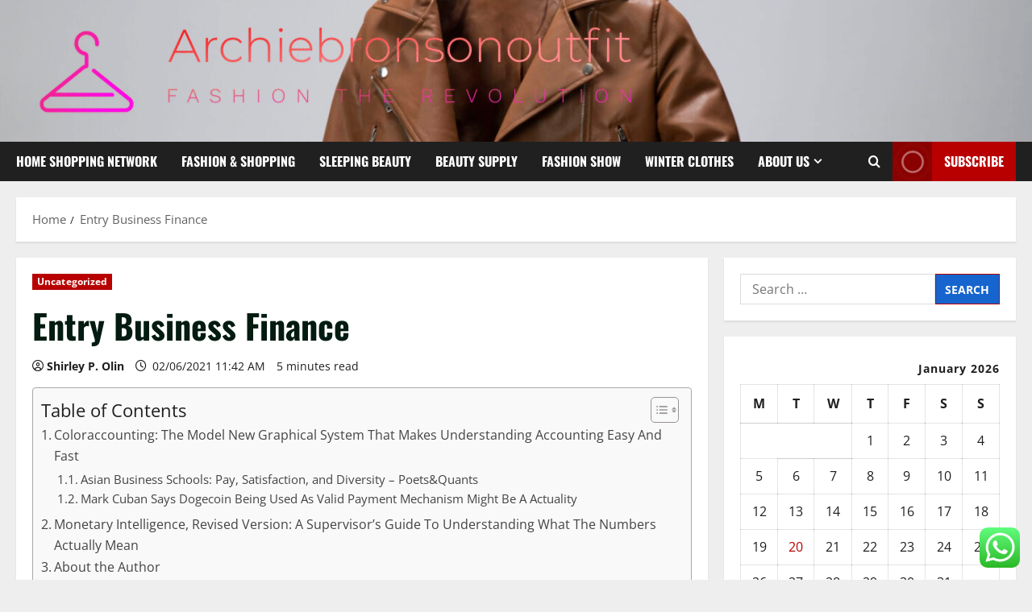

--- FILE ---
content_type: text/html; charset=UTF-8
request_url: https://archiebronsonoutfit.net/entry-business-finance.html
body_size: 49727
content:
<!doctype html>
<html lang="en-US">

<head>
  <meta charset="UTF-8">
  <meta name="viewport" content="width=device-width, initial-scale=1">
  <link rel="profile" href="https://gmpg.org/xfn/11">

  <title>Entry Business Finance &#8211; Archiebronsonoutfit</title>
<meta name='robots' content='max-image-preview:large' />
<link rel="alternate" type="application/rss+xml" title="Archiebronsonoutfit &raquo; Feed" href="https://archiebronsonoutfit.net/feed" />
<link rel="alternate" type="application/rss+xml" title="Archiebronsonoutfit &raquo; Comments Feed" href="https://archiebronsonoutfit.net/comments/feed" />
<link rel="alternate" title="oEmbed (JSON)" type="application/json+oembed" href="https://archiebronsonoutfit.net/wp-json/oembed/1.0/embed?url=https%3A%2F%2Farchiebronsonoutfit.net%2Fentry-business-finance.html" />
<link rel="alternate" title="oEmbed (XML)" type="text/xml+oembed" href="https://archiebronsonoutfit.net/wp-json/oembed/1.0/embed?url=https%3A%2F%2Farchiebronsonoutfit.net%2Fentry-business-finance.html&#038;format=xml" />
<style id='wp-img-auto-sizes-contain-inline-css' type='text/css'>
img:is([sizes=auto i],[sizes^="auto," i]){contain-intrinsic-size:3000px 1500px}
/*# sourceURL=wp-img-auto-sizes-contain-inline-css */
</style>

<link rel='stylesheet' id='morenews-font-oswald-css' href='https://archiebronsonoutfit.net/wp-content/themes/morenews/assets/fonts/css/oswald.css' type='text/css' media='all' />
<link rel='stylesheet' id='morenews-font-open-sans-css' href='https://archiebronsonoutfit.net/wp-content/themes/morenews/assets/fonts/css/open-sans.css' type='text/css' media='all' />
<link rel='stylesheet' id='ht_ctc_main_css-css' href='https://archiebronsonoutfit.net/wp-content/plugins/click-to-chat-for-whatsapp/new/inc/assets/css/main.css?ver=4.36' type='text/css' media='all' />
<style id='wp-emoji-styles-inline-css' type='text/css'>

	img.wp-smiley, img.emoji {
		display: inline !important;
		border: none !important;
		box-shadow: none !important;
		height: 1em !important;
		width: 1em !important;
		margin: 0 0.07em !important;
		vertical-align: -0.1em !important;
		background: none !important;
		padding: 0 !important;
	}
/*# sourceURL=wp-emoji-styles-inline-css */
</style>
<link rel='stylesheet' id='wp-block-library-css' href='https://archiebronsonoutfit.net/wp-includes/css/dist/block-library/style.min.css?ver=6.9' type='text/css' media='all' />
<style id='global-styles-inline-css' type='text/css'>
:root{--wp--preset--aspect-ratio--square: 1;--wp--preset--aspect-ratio--4-3: 4/3;--wp--preset--aspect-ratio--3-4: 3/4;--wp--preset--aspect-ratio--3-2: 3/2;--wp--preset--aspect-ratio--2-3: 2/3;--wp--preset--aspect-ratio--16-9: 16/9;--wp--preset--aspect-ratio--9-16: 9/16;--wp--preset--color--black: #000000;--wp--preset--color--cyan-bluish-gray: #abb8c3;--wp--preset--color--white: #ffffff;--wp--preset--color--pale-pink: #f78da7;--wp--preset--color--vivid-red: #cf2e2e;--wp--preset--color--luminous-vivid-orange: #ff6900;--wp--preset--color--luminous-vivid-amber: #fcb900;--wp--preset--color--light-green-cyan: #7bdcb5;--wp--preset--color--vivid-green-cyan: #00d084;--wp--preset--color--pale-cyan-blue: #8ed1fc;--wp--preset--color--vivid-cyan-blue: #0693e3;--wp--preset--color--vivid-purple: #9b51e0;--wp--preset--gradient--vivid-cyan-blue-to-vivid-purple: linear-gradient(135deg,rgb(6,147,227) 0%,rgb(155,81,224) 100%);--wp--preset--gradient--light-green-cyan-to-vivid-green-cyan: linear-gradient(135deg,rgb(122,220,180) 0%,rgb(0,208,130) 100%);--wp--preset--gradient--luminous-vivid-amber-to-luminous-vivid-orange: linear-gradient(135deg,rgb(252,185,0) 0%,rgb(255,105,0) 100%);--wp--preset--gradient--luminous-vivid-orange-to-vivid-red: linear-gradient(135deg,rgb(255,105,0) 0%,rgb(207,46,46) 100%);--wp--preset--gradient--very-light-gray-to-cyan-bluish-gray: linear-gradient(135deg,rgb(238,238,238) 0%,rgb(169,184,195) 100%);--wp--preset--gradient--cool-to-warm-spectrum: linear-gradient(135deg,rgb(74,234,220) 0%,rgb(151,120,209) 20%,rgb(207,42,186) 40%,rgb(238,44,130) 60%,rgb(251,105,98) 80%,rgb(254,248,76) 100%);--wp--preset--gradient--blush-light-purple: linear-gradient(135deg,rgb(255,206,236) 0%,rgb(152,150,240) 100%);--wp--preset--gradient--blush-bordeaux: linear-gradient(135deg,rgb(254,205,165) 0%,rgb(254,45,45) 50%,rgb(107,0,62) 100%);--wp--preset--gradient--luminous-dusk: linear-gradient(135deg,rgb(255,203,112) 0%,rgb(199,81,192) 50%,rgb(65,88,208) 100%);--wp--preset--gradient--pale-ocean: linear-gradient(135deg,rgb(255,245,203) 0%,rgb(182,227,212) 50%,rgb(51,167,181) 100%);--wp--preset--gradient--electric-grass: linear-gradient(135deg,rgb(202,248,128) 0%,rgb(113,206,126) 100%);--wp--preset--gradient--midnight: linear-gradient(135deg,rgb(2,3,129) 0%,rgb(40,116,252) 100%);--wp--preset--font-size--small: 13px;--wp--preset--font-size--medium: 20px;--wp--preset--font-size--large: 36px;--wp--preset--font-size--x-large: 42px;--wp--preset--spacing--20: 0.44rem;--wp--preset--spacing--30: 0.67rem;--wp--preset--spacing--40: 1rem;--wp--preset--spacing--50: 1.5rem;--wp--preset--spacing--60: 2.25rem;--wp--preset--spacing--70: 3.38rem;--wp--preset--spacing--80: 5.06rem;--wp--preset--shadow--natural: 6px 6px 9px rgba(0, 0, 0, 0.2);--wp--preset--shadow--deep: 12px 12px 50px rgba(0, 0, 0, 0.4);--wp--preset--shadow--sharp: 6px 6px 0px rgba(0, 0, 0, 0.2);--wp--preset--shadow--outlined: 6px 6px 0px -3px rgb(255, 255, 255), 6px 6px rgb(0, 0, 0);--wp--preset--shadow--crisp: 6px 6px 0px rgb(0, 0, 0);}:root { --wp--style--global--content-size: 930px;--wp--style--global--wide-size: 1400px; }:where(body) { margin: 0; }.wp-site-blocks > .alignleft { float: left; margin-right: 2em; }.wp-site-blocks > .alignright { float: right; margin-left: 2em; }.wp-site-blocks > .aligncenter { justify-content: center; margin-left: auto; margin-right: auto; }:where(.wp-site-blocks) > * { margin-block-start: 24px; margin-block-end: 0; }:where(.wp-site-blocks) > :first-child { margin-block-start: 0; }:where(.wp-site-blocks) > :last-child { margin-block-end: 0; }:root { --wp--style--block-gap: 24px; }:root :where(.is-layout-flow) > :first-child{margin-block-start: 0;}:root :where(.is-layout-flow) > :last-child{margin-block-end: 0;}:root :where(.is-layout-flow) > *{margin-block-start: 24px;margin-block-end: 0;}:root :where(.is-layout-constrained) > :first-child{margin-block-start: 0;}:root :where(.is-layout-constrained) > :last-child{margin-block-end: 0;}:root :where(.is-layout-constrained) > *{margin-block-start: 24px;margin-block-end: 0;}:root :where(.is-layout-flex){gap: 24px;}:root :where(.is-layout-grid){gap: 24px;}.is-layout-flow > .alignleft{float: left;margin-inline-start: 0;margin-inline-end: 2em;}.is-layout-flow > .alignright{float: right;margin-inline-start: 2em;margin-inline-end: 0;}.is-layout-flow > .aligncenter{margin-left: auto !important;margin-right: auto !important;}.is-layout-constrained > .alignleft{float: left;margin-inline-start: 0;margin-inline-end: 2em;}.is-layout-constrained > .alignright{float: right;margin-inline-start: 2em;margin-inline-end: 0;}.is-layout-constrained > .aligncenter{margin-left: auto !important;margin-right: auto !important;}.is-layout-constrained > :where(:not(.alignleft):not(.alignright):not(.alignfull)){max-width: var(--wp--style--global--content-size);margin-left: auto !important;margin-right: auto !important;}.is-layout-constrained > .alignwide{max-width: var(--wp--style--global--wide-size);}body .is-layout-flex{display: flex;}.is-layout-flex{flex-wrap: wrap;align-items: center;}.is-layout-flex > :is(*, div){margin: 0;}body .is-layout-grid{display: grid;}.is-layout-grid > :is(*, div){margin: 0;}body{padding-top: 0px;padding-right: 0px;padding-bottom: 0px;padding-left: 0px;}a:where(:not(.wp-element-button)){text-decoration: none;}:root :where(.wp-element-button, .wp-block-button__link){background-color: #32373c;border-radius: 0;border-width: 0;color: #fff;font-family: inherit;font-size: inherit;font-style: inherit;font-weight: inherit;letter-spacing: inherit;line-height: inherit;padding-top: calc(0.667em + 2px);padding-right: calc(1.333em + 2px);padding-bottom: calc(0.667em + 2px);padding-left: calc(1.333em + 2px);text-decoration: none;text-transform: inherit;}.has-black-color{color: var(--wp--preset--color--black) !important;}.has-cyan-bluish-gray-color{color: var(--wp--preset--color--cyan-bluish-gray) !important;}.has-white-color{color: var(--wp--preset--color--white) !important;}.has-pale-pink-color{color: var(--wp--preset--color--pale-pink) !important;}.has-vivid-red-color{color: var(--wp--preset--color--vivid-red) !important;}.has-luminous-vivid-orange-color{color: var(--wp--preset--color--luminous-vivid-orange) !important;}.has-luminous-vivid-amber-color{color: var(--wp--preset--color--luminous-vivid-amber) !important;}.has-light-green-cyan-color{color: var(--wp--preset--color--light-green-cyan) !important;}.has-vivid-green-cyan-color{color: var(--wp--preset--color--vivid-green-cyan) !important;}.has-pale-cyan-blue-color{color: var(--wp--preset--color--pale-cyan-blue) !important;}.has-vivid-cyan-blue-color{color: var(--wp--preset--color--vivid-cyan-blue) !important;}.has-vivid-purple-color{color: var(--wp--preset--color--vivid-purple) !important;}.has-black-background-color{background-color: var(--wp--preset--color--black) !important;}.has-cyan-bluish-gray-background-color{background-color: var(--wp--preset--color--cyan-bluish-gray) !important;}.has-white-background-color{background-color: var(--wp--preset--color--white) !important;}.has-pale-pink-background-color{background-color: var(--wp--preset--color--pale-pink) !important;}.has-vivid-red-background-color{background-color: var(--wp--preset--color--vivid-red) !important;}.has-luminous-vivid-orange-background-color{background-color: var(--wp--preset--color--luminous-vivid-orange) !important;}.has-luminous-vivid-amber-background-color{background-color: var(--wp--preset--color--luminous-vivid-amber) !important;}.has-light-green-cyan-background-color{background-color: var(--wp--preset--color--light-green-cyan) !important;}.has-vivid-green-cyan-background-color{background-color: var(--wp--preset--color--vivid-green-cyan) !important;}.has-pale-cyan-blue-background-color{background-color: var(--wp--preset--color--pale-cyan-blue) !important;}.has-vivid-cyan-blue-background-color{background-color: var(--wp--preset--color--vivid-cyan-blue) !important;}.has-vivid-purple-background-color{background-color: var(--wp--preset--color--vivid-purple) !important;}.has-black-border-color{border-color: var(--wp--preset--color--black) !important;}.has-cyan-bluish-gray-border-color{border-color: var(--wp--preset--color--cyan-bluish-gray) !important;}.has-white-border-color{border-color: var(--wp--preset--color--white) !important;}.has-pale-pink-border-color{border-color: var(--wp--preset--color--pale-pink) !important;}.has-vivid-red-border-color{border-color: var(--wp--preset--color--vivid-red) !important;}.has-luminous-vivid-orange-border-color{border-color: var(--wp--preset--color--luminous-vivid-orange) !important;}.has-luminous-vivid-amber-border-color{border-color: var(--wp--preset--color--luminous-vivid-amber) !important;}.has-light-green-cyan-border-color{border-color: var(--wp--preset--color--light-green-cyan) !important;}.has-vivid-green-cyan-border-color{border-color: var(--wp--preset--color--vivid-green-cyan) !important;}.has-pale-cyan-blue-border-color{border-color: var(--wp--preset--color--pale-cyan-blue) !important;}.has-vivid-cyan-blue-border-color{border-color: var(--wp--preset--color--vivid-cyan-blue) !important;}.has-vivid-purple-border-color{border-color: var(--wp--preset--color--vivid-purple) !important;}.has-vivid-cyan-blue-to-vivid-purple-gradient-background{background: var(--wp--preset--gradient--vivid-cyan-blue-to-vivid-purple) !important;}.has-light-green-cyan-to-vivid-green-cyan-gradient-background{background: var(--wp--preset--gradient--light-green-cyan-to-vivid-green-cyan) !important;}.has-luminous-vivid-amber-to-luminous-vivid-orange-gradient-background{background: var(--wp--preset--gradient--luminous-vivid-amber-to-luminous-vivid-orange) !important;}.has-luminous-vivid-orange-to-vivid-red-gradient-background{background: var(--wp--preset--gradient--luminous-vivid-orange-to-vivid-red) !important;}.has-very-light-gray-to-cyan-bluish-gray-gradient-background{background: var(--wp--preset--gradient--very-light-gray-to-cyan-bluish-gray) !important;}.has-cool-to-warm-spectrum-gradient-background{background: var(--wp--preset--gradient--cool-to-warm-spectrum) !important;}.has-blush-light-purple-gradient-background{background: var(--wp--preset--gradient--blush-light-purple) !important;}.has-blush-bordeaux-gradient-background{background: var(--wp--preset--gradient--blush-bordeaux) !important;}.has-luminous-dusk-gradient-background{background: var(--wp--preset--gradient--luminous-dusk) !important;}.has-pale-ocean-gradient-background{background: var(--wp--preset--gradient--pale-ocean) !important;}.has-electric-grass-gradient-background{background: var(--wp--preset--gradient--electric-grass) !important;}.has-midnight-gradient-background{background: var(--wp--preset--gradient--midnight) !important;}.has-small-font-size{font-size: var(--wp--preset--font-size--small) !important;}.has-medium-font-size{font-size: var(--wp--preset--font-size--medium) !important;}.has-large-font-size{font-size: var(--wp--preset--font-size--large) !important;}.has-x-large-font-size{font-size: var(--wp--preset--font-size--x-large) !important;}
/*# sourceURL=global-styles-inline-css */
</style>

<link rel='stylesheet' id='contact-form-7-css' href='https://archiebronsonoutfit.net/wp-content/plugins/contact-form-7/includes/css/styles.css?ver=6.1.4' type='text/css' media='all' />
<style id='contact-form-7-inline-css' type='text/css'>
.wpcf7 .wpcf7-recaptcha iframe {margin-bottom: 0;}.wpcf7 .wpcf7-recaptcha[data-align="center"] > div {margin: 0 auto;}.wpcf7 .wpcf7-recaptcha[data-align="right"] > div {margin: 0 0 0 auto;}
/*# sourceURL=contact-form-7-inline-css */
</style>
<link rel='stylesheet' id='ez-toc-css' href='https://archiebronsonoutfit.net/wp-content/plugins/easy-table-of-contents/assets/css/screen.min.css?ver=2.0.80' type='text/css' media='all' />
<style id='ez-toc-inline-css' type='text/css'>
div#ez-toc-container .ez-toc-title {font-size: 120%;}div#ez-toc-container .ez-toc-title {font-weight: 500;}div#ez-toc-container ul li , div#ez-toc-container ul li a {font-size: 95%;}div#ez-toc-container ul li , div#ez-toc-container ul li a {font-weight: 500;}div#ez-toc-container nav ul ul li {font-size: 90%;}.ez-toc-box-title {font-weight: bold; margin-bottom: 10px; text-align: center; text-transform: uppercase; letter-spacing: 1px; color: #666; padding-bottom: 5px;position:absolute;top:-4%;left:5%;background-color: inherit;transition: top 0.3s ease;}.ez-toc-box-title.toc-closed {top:-25%;}
.ez-toc-container-direction {direction: ltr;}.ez-toc-counter ul{counter-reset: item ;}.ez-toc-counter nav ul li a::before {content: counters(item, '.', decimal) '. ';display: inline-block;counter-increment: item;flex-grow: 0;flex-shrink: 0;margin-right: .2em; float: left; }.ez-toc-widget-direction {direction: ltr;}.ez-toc-widget-container ul{counter-reset: item ;}.ez-toc-widget-container nav ul li a::before {content: counters(item, '.', decimal) '. ';display: inline-block;counter-increment: item;flex-grow: 0;flex-shrink: 0;margin-right: .2em; float: left; }
/*# sourceURL=ez-toc-inline-css */
</style>
<link rel='stylesheet' id='bootstrap-css' href='https://archiebronsonoutfit.net/wp-content/themes/morenews/assets/bootstrap/css/bootstrap.min.css?ver=1.1.18' type='text/css' media='all' />
<link rel='stylesheet' id='morenews-style-css' href='https://archiebronsonoutfit.net/wp-content/themes/morenews/style.min.css?ver=1.1.18' type='text/css' media='all' />
<style id='morenews-style-inline-css' type='text/css'>
body.aft-dark-mode #sidr,body.aft-dark-mode,body.aft-dark-mode.custom-background,body.aft-dark-mode #af-preloader{background-color:#000000;} body.aft-default-mode #sidr,body.aft-default-mode #af-preloader,body.aft-default-mode{background-color:#eeeeee;} .frm_style_formidable-style.with_frm_style .frm_compact .frm_dropzone.dz-clickable .dz-message,.frm_style_formidable-style.with_frm_style input[type=submit],.frm_style_formidable-style.with_frm_style .frm_submit input[type=button],.frm_style_formidable-style.with_frm_style .frm_submit button,.frm_form_submit_style,.frm_style_formidable-style.with_frm_style .frm-edit-page-btn,.woocommerce #respond input#submit.disabled,.woocommerce #respond input#submit:disabled,.woocommerce #respond input#submit:disabled[disabled],.woocommerce a.button.disabled,.woocommerce a.button:disabled,.woocommerce a.button:disabled[disabled],.woocommerce button.button.disabled,.woocommerce button.button:disabled,.woocommerce button.button:disabled[disabled],.woocommerce input.button.disabled,.woocommerce input.button:disabled,.woocommerce input.button:disabled[disabled],.woocommerce #respond input#submit,.woocommerce a.button,.woocommerce button.button,.woocommerce input.button,.woocommerce #respond input#submit.alt,.woocommerce a.button.alt,.woocommerce button.button.alt,.woocommerce input.button.alt,.woocommerce-account .addresses .title .edit,:root .wc-block-featured-product__link :where(.wp-element-button,.wp-block-button__link),:root .wc-block-featured-category__link :where(.wp-element-button,.wp-block-button__link),hustle-button,button.wc-block-mini-cart__button,.wc-block-checkout .wp-block-button__link,.wp-block-button.wc-block-components-product-button .wp-block-button__link,.wc-block-grid__product-add-to-cart.wp-block-button .wp-block-button__link,body .wc-block-components-button,.wc-block-grid .wp-block-button__link,.woocommerce-notices-wrapper .button,body .woocommerce-notices-wrapper .button:hover,body.woocommerce .single_add_to_cart_button.button:hover,body.woocommerce a.button.add_to_cart_button:hover,.widget-title-fill-and-border .morenews-widget .wp-block-search__label,.widget-title-fill-and-border .morenews-widget .wp-block-group .wp-block-heading,.widget-title-fill-and-no-border .morenews-widget .wp-block-search__label,.widget-title-fill-and-no-border .morenews-widget .wp-block-group .wp-block-heading,.widget-title-fill-and-border .wp_post_author_widget .widget-title .header-after,.widget-title-fill-and-border .widget-title .heading-line,.widget-title-fill-and-border .aft-posts-tabs-panel .nav-tabs>li>a.active,.widget-title-fill-and-border .aft-main-banner-wrapper .widget-title .heading-line ,.widget-title-fill-and-no-border .wp_post_author_widget .widget-title .header-after,.widget-title-fill-and-no-border .widget-title .heading-line,.widget-title-fill-and-no-border .aft-posts-tabs-panel .nav-tabs>li>a.active,.widget-title-fill-and-no-border .aft-main-banner-wrapper .widget-title .heading-line,a.sidr-class-sidr-button-close,body.widget-title-border-bottom .header-after1 .heading-line-before,body.widget-title-border-bottom .widget-title .heading-line-before,.widget-title-border-center .morenews-widget .wp-block-search__label::after,.widget-title-border-center .morenews-widget .wp-block-group .wp-block-heading::after,.widget-title-border-center .wp_post_author_widget .widget-title .heading-line-before,.widget-title-border-center .aft-posts-tabs-panel .nav-tabs>li>a.active::after,.widget-title-border-center .wp_post_author_widget .widget-title .header-after::after,.widget-title-border-center .widget-title .heading-line-after,.widget-title-border-bottom .morenews-widget .wp-block-search__label::after,.widget-title-border-bottom .morenews-widget .wp-block-group .wp-block-heading::after,.widget-title-border-bottom .heading-line::before,.widget-title-border-bottom .wp-post-author-wrap .header-after::before,.widget-title-border-bottom .aft-posts-tabs-panel .nav-tabs>li>a.active span::after,.aft-dark-mode .is-style-fill a.wp-block-button__link:not(.has-background),.aft-default-mode .is-style-fill a.wp-block-button__link:not(.has-background),#reading-progress-bar,a.comment-reply-link,body.aft-default-mode .reply a,body.aft-dark-mode .reply a,.aft-popular-taxonomies-lists span::before ,#loader-wrapper div,span.heading-line::before,.wp-post-author-wrap .header-after::before,body.aft-dark-mode input[type="button"],body.aft-dark-mode input[type="reset"],body.aft-dark-mode input[type="submit"],body.aft-dark-mode .inner-suscribe input[type=submit],body.aft-default-mode input[type="button"],body.aft-default-mode input[type="reset"],body.aft-default-mode input[type="submit"],body.aft-default-mode .inner-suscribe input[type=submit],.woocommerce-product-search button[type="submit"],input.search-submit,.wp-block-search__button,.af-youtube-slider .af-video-wrap .af-bg-play i,.af-youtube-video-list .entry-header-yt-video-wrapper .af-yt-video-play i,.af-post-format i,body .btn-style1 a:visited,body .btn-style1 a,body span.post-page-numbers.current,body .morenews-pagination .nav-links .page-numbers.current,body #scroll-up,button,a.author-button.primary,.morenews-reaction-button .reaction-percentage,h3.morenews-subtitle:after,body article.sticky .read-single:before,.aft-readmore-wrapper a.aft-readmore:hover,body.aft-dark-mode .aft-readmore-wrapper a.aft-readmore:hover,footer.site-footer .aft-readmore-wrapper a.aft-readmore:hover,.aft-readmore-wrapper a.aft-readmore:hover,body .trending-posts-vertical .trending-no{background-color:#b80000;} div.wpforms-container-full button[type=submit]:hover,div.wpforms-container-full button[type=submit]:not(:hover):not(:active){background-color:#b80000 !important;} .grid-design-texts-over-image .aft-readmore-wrapper a.aft-readmore:hover,.aft-readmore-wrapper a.aft-readmore:hover,body.aft-dark-mode .aft-readmore-wrapper a.aft-readmore:hover,body.aft-default-mode .aft-readmore-wrapper a.aft-readmore:hover,a.author-button.primary,.morenews-post-badge,body.single .entry-header .aft-post-excerpt-and-meta .post-excerpt,body.aft-dark-mode.single span.tags-links a:hover,.morenews-pagination .nav-links .page-numbers.current,.aft-readmore-wrapper a.aft-readmore:hover,p.awpa-more-posts a:hover,.wp-post-author-meta .wp-post-author-meta-more-posts a.awpa-more-posts:hover{border-color:#b80000;} body:not(.rtl) .aft-popular-taxonomies-lists span::after{border-left-color:#b80000;} body.rtl .aft-popular-taxonomies-lists span::after{border-right-color:#b80000;} .widget-title-fill-and-no-border .morenews-widget .wp-block-search__label::after,.widget-title-fill-and-no-border .morenews-widget .wp-block-group .wp-block-heading::after,.widget-title-fill-and-no-border .aft-posts-tabs-panel .nav-tabs>li a.active::after,.widget-title-fill-and-no-border .morenews-widget .widget-title::before,.widget-title-fill-and-no-border .morenews-customizer .widget-title::before{border-top-color:#b80000;} .woocommerce div.product .woocommerce-tabs ul.tabs li.active,#scroll-up::after,.aft-dark-mode #loader,.aft-default-mode #loader{border-bottom-color:#b80000;} footer.site-footer .wp-calendar-nav a:hover,footer.site-footer .wp-block-latest-comments__comment-meta a:hover,.aft-dark-mode .tagcloud a:hover,.aft-dark-mode .widget ul.menu >li a:hover,.aft-dark-mode .widget > ul > li a:hover,.banner-exclusive-posts-wrapper a:hover,.list-style .read-title h3 a:hover,.grid-design-default .read-title h3 a:hover,body.aft-dark-mode .banner-exclusive-posts-wrapper a:hover,body.aft-dark-mode .banner-exclusive-posts-wrapper a:visited:hover,body.aft-default-mode .banner-exclusive-posts-wrapper a:hover,body.aft-default-mode .banner-exclusive-posts-wrapper a:visited:hover,body.wp-post-author-meta .awpa-display-name a:hover,.widget_text a ,.post-description a:not(.aft-readmore),.post-description a:not(.aft-readmore):visited,.wp_post_author_widget .wp-post-author-meta .awpa-display-name a:hover,.wp-post-author-meta .wp-post-author-meta-more-posts a.awpa-more-posts:hover,body.aft-default-mode .af-breadcrumbs a:hover,body.aft-dark-mode .af-breadcrumbs a:hover,body .wp-block-latest-comments li.wp-block-latest-comments__comment a:hover,body .site-footer .color-pad .read-title h3 a:hover,body.aft-dark-mode #secondary .morenews-widget ul[class*="wp-block-"] a:hover,body.aft-dark-mode #secondary .morenews-widget ol[class*="wp-block-"] a:hover,body.aft-dark-mode a.post-edit-link:hover,body.aft-default-mode #secondary .morenews-widget ul[class*="wp-block-"] a:hover,body.aft-default-mode #secondary .morenews-widget ol[class*="wp-block-"] a:hover,body.aft-default-mode a.post-edit-link:hover,body.aft-default-mode #secondary .widget > ul > li a:hover,body.aft-default-mode footer.comment-meta a:hover,body.aft-dark-mode footer.comment-meta a:hover,body.aft-default-mode .comment-form a:hover,body.aft-dark-mode .comment-form a:hover,body.aft-dark-mode .entry-content > .wp-block-tag-cloud a:not(.has-text-color):hover,body.aft-default-mode .entry-content > .wp-block-tag-cloud a:not(.has-text-color):hover,body.aft-dark-mode .entry-content .wp-block-archives-list.wp-block-archives a:not(.has-text-color):hover,body.aft-default-mode .entry-content .wp-block-archives-list.wp-block-archives a:not(.has-text-color):hover,body.aft-dark-mode .entry-content .wp-block-latest-posts a:not(.has-text-color):hover,body.aft-dark-mode .entry-content .wp-block-categories-list.wp-block-categories a:not(.has-text-color):hover,body.aft-default-mode .entry-content .wp-block-latest-posts a:not(.has-text-color):hover,body.aft-default-mode .entry-content .wp-block-categories-list.wp-block-categories a:not(.has-text-color):hover,.aft-default-mode .wp-block-archives-list.wp-block-archives a:not(.has-text-color):hover,.aft-default-mode .wp-block-latest-posts a:not(.has-text-color):hover,.aft-default-mode .wp-block-categories-list.wp-block-categories a:not(.has-text-color):hover,.aft-default-mode .wp-block-latest-comments li.wp-block-latest-comments__comment a:hover,.aft-dark-mode .wp-block-archives-list.wp-block-archives a:not(.has-text-color):hover,.aft-dark-mode .wp-block-latest-posts a:not(.has-text-color):hover,.aft-dark-mode .wp-block-categories-list.wp-block-categories a:not(.has-text-color):hover,.aft-dark-mode .wp-block-latest-comments li.wp-block-latest-comments__comment a:hover,body.aft-dark-mode .morenews-pagination .nav-links a.page-numbers:hover,body.aft-default-mode .morenews-pagination .nav-links a.page-numbers:hover,body.aft-default-mode .aft-popular-taxonomies-lists ul li a:hover ,body.aft-dark-mode .aft-popular-taxonomies-lists ul li a:hover,body.aft-dark-mode .wp-calendar-nav a,body .entry-content > .wp-block-heading:not(.has-link-color):not(.wp-block-post-title) a,body .entry-content > ul a,body .entry-content > ol a,body .entry-content > p:not(.has-link-color) a ,body.aft-default-mode p.logged-in-as a,body.aft-dark-mode p.logged-in-as a,body.aft-dark-mode .woocommerce-loop-product__title:hover,body.aft-default-mode .woocommerce-loop-product__title:hover,a:hover,p a,.stars a:active,.stars a:focus,.morenews-widget.widget_text a,a.author-website:hover,.author-box-content a.author-posts-link:hover,body .morenews-sponsor a,body .morenews-source a,body.aft-default-mode .wp-block-latest-comments li.wp-block-latest-comments__comment a:hover,body.aft-dark-mode .wp-block-latest-comments li.wp-block-latest-comments__comment a:hover,.entry-content .wp-block-latest-comments a:not(.has-text-color):hover,.wc-block-grid__product .wc-block-grid__product-link:focus,body.aft-default-mode .entry-content .wp-block-heading:not(.has-link-color):not(.wp-block-post-title) a,body.aft-dark-mode .entry-content .wp-block-heading:not(.has-link-color):not(.wp-block-post-title) a,body.aft-default-mode .comment-content a,body.aft-dark-mode .comment-content a,body.aft-default-mode .post-excerpt a,body.aft-dark-mode .post-excerpt a,body.aft-default-mode .wp-block-tag-cloud a:hover,body.aft-default-mode .tagcloud a:hover,body.aft-default-mode.single span.tags-links a:hover,body.aft-default-mode p.awpa-more-posts a:hover,body.aft-default-mode p.awpa-website a:hover ,body.aft-default-mode .wp-post-author-meta h4 a:hover,body.aft-default-mode .widget ul.menu >li a:hover,body.aft-default-mode .widget > ul > li a:hover,body.aft-default-mode .nav-links a:hover,body.aft-default-mode ul.trail-items li a:hover,body.aft-dark-mode .wp-block-tag-cloud a:hover,body.aft-dark-mode .tagcloud a:hover,body.aft-dark-mode.single span.tags-links a:hover,body.aft-dark-mode p.awpa-more-posts a:hover,body.aft-dark-mode p.awpa-website a:hover ,body.aft-dark-mode .widget ul.menu >li a:hover,body.aft-dark-mode .nav-links a:hover,body.aft-dark-mode ul.trail-items li a:hover{color:#b80000;} @media only screen and (min-width:992px){body.aft-default-mode .morenews-header .main-navigation .menu-desktop > ul > li:hover > a:before,body.aft-default-mode .morenews-header .main-navigation .menu-desktop > ul > li.current-menu-item > a:before{background-color:#b80000;} } .woocommerce-product-search button[type="submit"],input.search-submit{background-color:#b80000;} .aft-dark-mode .entry-content a:hover,.aft-dark-mode .entry-content a:focus,.aft-dark-mode .entry-content a:active,.wp-calendar-nav a,#wp-calendar tbody td a,body.aft-dark-mode #wp-calendar tbody td#today,body.aft-default-mode #wp-calendar tbody td#today,body.aft-default-mode .entry-content .wp-block-heading:not(.has-link-color):not(.wp-block-post-title) a,body.aft-dark-mode .entry-content .wp-block-heading:not(.has-link-color):not(.wp-block-post-title) a,body .entry-content > ul a,body .entry-content > ul a:visited,body .entry-content > ol a,body .entry-content > ol a:visited,body .entry-content > p:not(.has-link-color) a,body .entry-content > p:not(.has-link-color) a:visited{color:#b80000;} .woocommerce-product-search button[type="submit"],input.search-submit,body.single span.tags-links a:hover,body .entry-content .wp-block-heading:not(.has-link-color):not(.wp-block-post-title) a,body .entry-content > ul a,body .entry-content > ul a:visited,body .entry-content > ol a,body .entry-content > ol a:visited,body .entry-content > p:not(.has-link-color) a,body .entry-content > p:not(.has-link-color) a:visited{border-color:#b80000;} @media only screen and (min-width:993px){.main-navigation .menu-desktop > li.current-menu-item::after,.main-navigation .menu-desktop > ul > li.current-menu-item::after,.main-navigation .menu-desktop > li::after,.main-navigation .menu-desktop > ul > li::after{background-color:#b80000;} } .site-branding .site-title{font-family:'Oswald','Noto Sans','Noto Sans CJK SC','Noto Sans JP','Noto Sans KR',system-ui,-apple-system,'Segoe UI',Roboto,'Helvetica Neue',Arial,sans-serif,'Apple Color Emoji','Segoe UI Emoji','Segoe UI Symbol';} body,button,input,select,optgroup,.cat-links li a,.min-read,.af-social-contacts .social-widget-menu .screen-reader-text,textarea{font-family:'Open Sans','Noto Sans','Noto Sans CJK SC','Noto Sans JP','Noto Sans KR',system-ui,-apple-system,'Segoe UI',Roboto,'Helvetica Neue',Arial,sans-serif,'Apple Color Emoji','Segoe UI Emoji','Segoe UI Symbol';} .wp-block-tag-cloud a,.tagcloud a,body span.hustle-title,.wp-block-blockspare-blockspare-tabs .bs-tabs-title-list li a.bs-tab-title,.navigation.post-navigation .nav-links a,div.custom-menu-link > a,.exclusive-posts .exclusive-now span,.aft-popular-taxonomies-lists span,.exclusive-posts a,.aft-posts-tabs-panel .nav-tabs>li>a,.widget-title-border-bottom .aft-posts-tabs-panel .nav-tabs>li>a,.nav-tabs>li,.widget ul ul li,.widget ul.menu >li ,.widget > ul > li,.wp-block-search__label,.wp-block-latest-posts.wp-block-latest-posts__list li,.wp-block-latest-comments li.wp-block-latest-comments__comment,.wp-block-group ul li a,.main-navigation ul li a,h1,h2,h3,h4,h5,h6{font-family:'Oswald','Noto Sans','Noto Sans CJK SC','Noto Sans JP','Noto Sans KR',system-ui,-apple-system,'Segoe UI',Roboto,'Helvetica Neue',Arial,sans-serif,'Apple Color Emoji','Segoe UI Emoji','Segoe UI Symbol';} .container-wrapper .elementor{max-width:100%;} .full-width-content .elementor-section-stretched,.align-content-left .elementor-section-stretched,.align-content-right .elementor-section-stretched{max-width:100%;left:0 !important;}
/*# sourceURL=morenews-style-inline-css */
</style>
<link rel='stylesheet' id='newscorp-css' href='https://archiebronsonoutfit.net/wp-content/themes/newscorp/style.css?ver=1.1.18' type='text/css' media='all' />
<link rel='stylesheet' id='aft-icons-css' href='https://archiebronsonoutfit.net/wp-content/themes/morenews/assets/icons/style.css?ver=6.9' type='text/css' media='all' />
<link rel='stylesheet' id='slick-css' href='https://archiebronsonoutfit.net/wp-content/themes/morenews/assets/slick/css/slick.min.css?ver=6.9' type='text/css' media='all' />
<link rel='stylesheet' id='sidr-css' href='https://archiebronsonoutfit.net/wp-content/themes/morenews/assets/sidr/css/jquery.sidr.dark.css?ver=6.9' type='text/css' media='all' />
<link rel='stylesheet' id='magnific-popup-css' href='https://archiebronsonoutfit.net/wp-content/themes/morenews/assets/magnific-popup/magnific-popup.css?ver=6.9' type='text/css' media='all' />
<script type="text/javascript" src="https://archiebronsonoutfit.net/wp-includes/js/jquery/jquery.min.js?ver=3.7.1" id="jquery-core-js"></script>
<script type="text/javascript" src="https://archiebronsonoutfit.net/wp-includes/js/jquery/jquery-migrate.min.js?ver=3.4.1" id="jquery-migrate-js"></script>
<script type="text/javascript" src="https://archiebronsonoutfit.net/wp-content/themes/morenews/assets/jquery.cookie.js?ver=6.9" id="jquery-cookie-js"></script>
<script type="text/javascript" src="https://archiebronsonoutfit.net/wp-content/themes/morenews/assets/background-script.js?ver=1.1.18" id="morenews-background-script-js"></script>
<link rel="https://api.w.org/" href="https://archiebronsonoutfit.net/wp-json/" /><link rel="alternate" title="JSON" type="application/json" href="https://archiebronsonoutfit.net/wp-json/wp/v2/posts/1253" /><link rel="EditURI" type="application/rsd+xml" title="RSD" href="https://archiebronsonoutfit.net/xmlrpc.php?rsd" />
<meta name="generator" content="WordPress 6.9" />
<link rel="canonical" href="https://archiebronsonoutfit.net/entry-business-finance.html" />
<link rel='shortlink' href='https://archiebronsonoutfit.net/?p=1253' />
<!-- HFCM by 99 Robots - Snippet # 4: gsc -->
<meta name="google-site-verification" content="_tEt4wfv9WP6v4NI-jTZOUDo1oyh7_Zv0B_jIYz6Nqk" />
<!-- /end HFCM by 99 Robots -->
<link rel="preload" href="https://archiebronsonoutfit.net/wp-content/uploads/2025/06/cropped-still-life-rendering-jackets-display-scaled-e1750300528579.jpg" as="image">    <style type="text/css">
      body .af-header-image.data-bg:before {
        opacity: 0;
      }

      .site-title,
      .site-description {
        position: absolute;
        clip: rect(1px, 1px, 1px, 1px);
        display: none;
      }

          </style>
<link rel="icon" href="https://archiebronsonoutfit.net/wp-content/uploads/2025/06/cropped-cover-scaled-1-32x32.png" sizes="32x32" />
<link rel="icon" href="https://archiebronsonoutfit.net/wp-content/uploads/2025/06/cropped-cover-scaled-1-192x192.png" sizes="192x192" />
<link rel="apple-touch-icon" href="https://archiebronsonoutfit.net/wp-content/uploads/2025/06/cropped-cover-scaled-1-180x180.png" />
<meta name="msapplication-TileImage" content="https://archiebronsonoutfit.net/wp-content/uploads/2025/06/cropped-cover-scaled-1-270x270.png" />
<link rel="preload" as="image" href="https://a.storyblok.com/f/165154/1280x720/767752da11/market-and-grow-your-store_1280x720.jpg/m/"><link rel="preload" as="image" href="https://lh7-rt.googleusercontent.com/docsz/AD_4nXc9Lqk9QTwZVk2h5d-qlJtjObXRXpICX-_Mc1voGYJctb8H0ZLKYnD3vCpV_-UPTXknccdzm3ZloqSfe4f8nxLwOHApPUxIkyLJYXkpjW2Ovae_QGPN9JjB_3hYDDcY2Dejlc45WUazQFtraPDOG1k?key=KkaDoD1ymUy3Bmp9lE9CPA"><link rel="preload" as="image" href="https://www.overlookboots.com/cdn/shop/articles/woman-wearing-boots_ddcd47fc-ca1f-493a-8e7d-7080b1844026.jpg?v=1665411024"><link rel="preload" as="image" href="https://a.storyblok.com/f/165154/1280x720/767752da11/market-and-grow-your-store_1280x720.jpg/m/"><link rel="preload" as="image" href="https://lh7-rt.googleusercontent.com/docsz/AD_4nXc9Lqk9QTwZVk2h5d-qlJtjObXRXpICX-_Mc1voGYJctb8H0ZLKYnD3vCpV_-UPTXknccdzm3ZloqSfe4f8nxLwOHApPUxIkyLJYXkpjW2Ovae_QGPN9JjB_3hYDDcY2Dejlc45WUazQFtraPDOG1k?key=KkaDoD1ymUy3Bmp9lE9CPA"><link rel="preload" as="image" href="https://www.overlookboots.com/cdn/shop/articles/woman-wearing-boots_ddcd47fc-ca1f-493a-8e7d-7080b1844026.jpg?v=1665411024"><link rel="preload" as="image" href="https://api.photon.aremedia.net.au/wp-content/uploads/sites/6/2024/09/celebrity-style-milan-ss25-1920-x-1080-px.jpg?fit=1920%2C1080"></head>








<body class="wp-singular post-template-default single single-post postid-1253 single-format-standard wp-custom-logo wp-embed-responsive wp-theme-morenews wp-child-theme-newscorp  aft-sticky-header aft-default-mode aft-header-layout-side header-image-default widget-title-border-bottom default-content-layout single-content-mode-default single-post-title-boxed align-content-left af-wide-layout">
  
  
  <div id="page" class="site af-whole-wrapper">
    <a class="skip-link screen-reader-text" href="#content">Skip to content</a>

    
    <header id="masthead" class="header-layout-side morenews-header">
      <div class="af-middle-header af-header-image data-bg" style="background-image: url(https://archiebronsonoutfit.net/wp-content/uploads/2025/06/cropped-still-life-rendering-jackets-display-scaled-e1750300528579.jpg);">
  <div class="container-wrapper">

        <div class="af-middle-container">
      <div class="logo">
            <div class="site-branding ">
      <a href="https://archiebronsonoutfit.net/" class="custom-logo-link" rel="home"><img width="785" height="136" src="https://archiebronsonoutfit.net/wp-content/uploads/2025/06/cropped-default.png" class="custom-logo" alt="Archiebronsonoutfit" decoding="async" fetchpriority="high" srcset="https://archiebronsonoutfit.net/wp-content/uploads/2025/06/cropped-default.png 785w, https://archiebronsonoutfit.net/wp-content/uploads/2025/06/cropped-default-300x52.png 300w, https://archiebronsonoutfit.net/wp-content/uploads/2025/06/cropped-default-768x133.png 768w" sizes="(max-width: 785px) 100vw, 785px" loading="lazy" /></a>        <p class="site-title font-family-1">
          <a href="https://archiebronsonoutfit.net/" class="site-title-anchor" rel="home">Archiebronsonoutfit</a>
        </p>
      
              <p class="site-description">Fashion The Revolution</p>
          </div>

          </div>
          </div>
  </div>
</div>
<div id="main-navigation-bar" class="af-bottom-header">
  <div class="container-wrapper">
    <div class="bottom-bar-flex">
      <div class="offcanvas-navigaiton">
                <div class="af-bottom-head-nav">
              <div class="navigation-container">
      <nav class="main-navigation clearfix">

        <span class="toggle-menu" >
          <a href="#" role="button" class="aft-void-menu" aria-controls="primary-menu" aria-expanded="false">
            <span class="screen-reader-text">
              Primary Menu            </span>
            <i class="ham"></i>
          </a>
        </span>


        <div class="menu main-menu menu-desktop show-menu-border"><ul id="primary-menu" class="menu"><li id="menu-item-3547" class="menu-item menu-item-type-taxonomy menu-item-object-category menu-item-3547"><a href="https://archiebronsonoutfit.net/category/home-shopping-network">Home Shopping Network</a></li>
<li id="menu-item-3545" class="menu-item menu-item-type-taxonomy menu-item-object-category menu-item-3545"><a href="https://archiebronsonoutfit.net/category/fashion-shopping">Fashion &amp; Shopping</a></li>
<li id="menu-item-3548" class="menu-item menu-item-type-taxonomy menu-item-object-category menu-item-3548"><a href="https://archiebronsonoutfit.net/category/sleeping-beauty">Sleeping Beauty</a></li>
<li id="menu-item-3544" class="menu-item menu-item-type-taxonomy menu-item-object-category menu-item-3544"><a href="https://archiebronsonoutfit.net/category/beauty-supply">Beauty Supply</a></li>
<li id="menu-item-3546" class="menu-item menu-item-type-taxonomy menu-item-object-category menu-item-3546"><a href="https://archiebronsonoutfit.net/category/fashion-show">Fashion Show</a></li>
<li id="menu-item-3550" class="menu-item menu-item-type-taxonomy menu-item-object-category menu-item-3550"><a href="https://archiebronsonoutfit.net/category/winter-clothes">Winter Clothes</a></li>
<li id="menu-item-3539" class="menu-item menu-item-type-post_type menu-item-object-page menu-item-has-children menu-item-3539"><a href="https://archiebronsonoutfit.net/about-us">About Us</a>
<ul class="sub-menu">
	<li id="menu-item-3540" class="menu-item menu-item-type-post_type menu-item-object-page menu-item-3540"><a href="https://archiebronsonoutfit.net/advertise-here">Advertise Here</a></li>
	<li id="menu-item-3541" class="menu-item menu-item-type-post_type menu-item-object-page menu-item-3541"><a href="https://archiebronsonoutfit.net/contact-us">Contact Us</a></li>
	<li id="menu-item-3542" class="menu-item menu-item-type-post_type menu-item-object-page menu-item-3542"><a href="https://archiebronsonoutfit.net/privacy-policy">Privacy Policy</a></li>
	<li id="menu-item-3543" class="menu-item menu-item-type-post_type menu-item-object-page menu-item-3543"><a href="https://archiebronsonoutfit.net/sitemap">Sitemap</a></li>
</ul>
</li>
</ul></div>      </nav>
    </div>


          </div>
      </div>
      <div class="search-watch">
                  <div class="af-search-wrap">
      <div class="search-overlay" aria-label="Open search form">
        <a href="#" title="Search" class="search-icon" aria-label="Open search form">
          <i class="fa fa-search"></i>
        </a>
        <div class="af-search-form">
          <form role="search" method="get" class="search-form" action="https://archiebronsonoutfit.net/">
				<label>
					<span class="screen-reader-text">Search for:</span>
					<input type="search" class="search-field" placeholder="Search &hellip;" value="" name="s" />
				</label>
				<input type="submit" class="search-submit" value="Search" />
			</form>          <!-- Live Search Results -->
          <div id="af-live-search-results"></div>
        </div>
      </div>
    </div>

                    <div class="custom-menu-link">
          <a href="#" aria-label="View Subscribe">

            
              <i class="fas fa-play"></i>
                        Subscribe          </a>
        </div>
          
          </div>
    </div>
  </div>
</div>
    </header>

    <!-- end slider-section -->
  
                    <div class="aft-main-breadcrumb-wrapper container-wrapper">
              <div class="af-breadcrumbs font-family-1 color-pad">

      <div role="navigation" aria-label="Breadcrumbs" class="breadcrumb-trail breadcrumbs" itemprop="breadcrumb"><ul class="trail-items" itemscope itemtype="http://schema.org/BreadcrumbList"><meta name="numberOfItems" content="2" /><meta name="itemListOrder" content="Ascending" /><li itemprop="itemListElement" itemscope itemtype="http://schema.org/ListItem" class="trail-item trail-begin"><a href="https://archiebronsonoutfit.net" rel="home" itemprop="item"><span itemprop="name">Home</span></a><meta itemprop="position" content="1" /></li><li itemprop="itemListElement" itemscope itemtype="http://schema.org/ListItem" class="trail-item trail-end"><a href="https://archiebronsonoutfit.net/entry-business-finance.html" itemprop="item"><span itemprop="name">Entry Business Finance</span></a><meta itemprop="position" content="2" /></li></ul></div>
    </div>
          </div>
      
      <div id="content" class="container-wrapper">
      <div class="section-block-upper">
    <div id="primary" class="content-area">
        <main id="main" class="site-main">
                            <article id="post-1253" class="af-single-article post-1253 post type-post status-publish format-standard hentry category-uncategorized tag-business tag-entry tag-finance">

                    <div class="entry-content-wrap read-single social-after-title">

                                <header class="entry-header pos-rel">
            <div class="read-details">
                <div class="entry-header-details af-cat-widget-carousel">
                    
                        <div class="figure-categories read-categories figure-categories-bg categories-inside-image">
                                                        <ul class="cat-links"><li class="meta-category">
                             <a class="morenews-categories category-color-1" href="https://archiebronsonoutfit.net/category/uncategorized" aria-label="Uncategorized">
                                 Uncategorized
                             </a>
                        </li></ul>                        </div>
                                        <h1 class="entry-title">Entry Business Finance</h1>


                    <div class="aft-post-excerpt-and-meta color-pad">
                                                
                        <div class="entry-meta author-links">

                            


                            <span class="item-metadata posts-author byline">
                                            <i class="far fa-user-circle"></i>
                          <a href="https://archiebronsonoutfit.net/author/shirley-p-olin">
              Shirley P. Olin      </a>
                    </span>
            

                            <span class="item-metadata posts-date">
                    <i class="far fa-clock" aria-hidden="true"></i>
                    02/06/2021 11:42 AM                </span>
            


                            <span class="min-read">5 minutes read</span>                              <div class="aft-comment-view-share">
      </div>
                              
                        </div>
                    </div>
                </div>
            </div>



        </header><!-- .entry-header -->




        <!-- end slider-section -->
                                
                        
                        

    <div class="color-pad">
        <div class="entry-content read-details">
            <div id="ez-toc-container" class="ez-toc-v2_0_80 counter-hierarchy ez-toc-counter ez-toc-grey ez-toc-container-direction">
<div class="ez-toc-title-container">
<p class="ez-toc-title ez-toc-toggle" style="cursor:pointer">Table of Contents</p>
<span class="ez-toc-title-toggle"><a href="#" class="ez-toc-pull-right ez-toc-btn ez-toc-btn-xs ez-toc-btn-default ez-toc-toggle" aria-label="Toggle Table of Content"><span class="ez-toc-js-icon-con"><span class=""><span class="eztoc-hide" style="display:none;">Toggle</span><span class="ez-toc-icon-toggle-span"><svg style="fill: #999;color:#999" xmlns="http://www.w3.org/2000/svg" class="list-377408" width="20px" height="20px" viewBox="0 0 24 24" fill="none"><path d="M6 6H4v2h2V6zm14 0H8v2h12V6zM4 11h2v2H4v-2zm16 0H8v2h12v-2zM4 16h2v2H4v-2zm16 0H8v2h12v-2z" fill="currentColor"></path></svg><svg style="fill: #999;color:#999" class="arrow-unsorted-368013" xmlns="http://www.w3.org/2000/svg" width="10px" height="10px" viewBox="0 0 24 24" version="1.2" baseProfile="tiny"><path d="M18.2 9.3l-6.2-6.3-6.2 6.3c-.2.2-.3.4-.3.7s.1.5.3.7c.2.2.4.3.7.3h11c.3 0 .5-.1.7-.3.2-.2.3-.5.3-.7s-.1-.5-.3-.7zM5.8 14.7l6.2 6.3 6.2-6.3c.2-.2.3-.5.3-.7s-.1-.5-.3-.7c-.2-.2-.4-.3-.7-.3h-11c-.3 0-.5.1-.7.3-.2.2-.3.5-.3.7s.1.5.3.7z"/></svg></span></span></span></a></span></div>
<nav><ul class='ez-toc-list ez-toc-list-level-1 ' ><li class='ez-toc-page-1 ez-toc-heading-level-2'><a class="ez-toc-link ez-toc-heading-1" href="#Coloraccounting_The_Model_New_Graphical_System_That_Makes_Understanding_Accounting_Easy_And_Fast" >Coloraccounting: The Model New Graphical System That Makes Understanding Accounting Easy And Fast</a><ul class='ez-toc-list-level-3' ><li class='ez-toc-heading-level-3'><a class="ez-toc-link ez-toc-heading-2" href="#Asian_Business_Schools_Pay_Satisfaction_and_Diversity_%E2%80%93_Poets_Quants" >Asian Business Schools: Pay, Satisfaction, and Diversity &#8211; Poets&#038;Quants</a></li><li class='ez-toc-page-1 ez-toc-heading-level-3'><a class="ez-toc-link ez-toc-heading-3" href="#Mark_Cuban_Says_Dogecoin_Being_Used_As_Valid_Payment_Mechanism_Might_Be_A_Actuality" >Mark Cuban Says Dogecoin Being Used As Valid Payment Mechanism Might Be A Actuality</a></li></ul></li><li class='ez-toc-page-1 ez-toc-heading-level-2'><a class="ez-toc-link ez-toc-heading-4" href="#Monetary_Intelligence_Revised_Version_A_Supervisors_Guide_To_Understanding_What_The_Numbers_Actually_Mean" >Monetary Intelligence, Revised Version: A Supervisor&#8217;s Guide To Understanding What The Numbers Actually Mean</a></li><li class='ez-toc-page-1 ez-toc-heading-level-2'><a class="ez-toc-link ez-toc-heading-5" href="#About_the_Author" >About the Author</a><ul class='ez-toc-list-level-3' ><li class='ez-toc-heading-level-3'><a class="ez-toc-link ez-toc-heading-6" href="#Shirley_P_Olin" >Shirley P. Olin</a></li></ul></li></ul></nav></div>
<p>Running the numbers to create some estimated income projections may help you gauge your ability to repay what you borrow. One word of caution about utilizing credit cards for financing a new business.</p>
<ul>
<li>This is clearly true for a large company, a major financial institution, or a casino and hotel firm.</li>
<li>Students be taught the basics of entrepreneurship, the foundations of business, finance, accounting, communications, know-how, and Microsoft Office instruments.</li>
<li>Finances are the lifeblood of any organization, so it’s crucial that details about money issues is up-to-date and correct.</li>
</ul>
<p>Reuters offers business, financial, nationwide and international news to professionals through desktop terminals, the world&#8217;s media organizations, business events and on to customers. Your profit and loss assertion tells whether or not your small business is earning greater than it spends or vice versa. Your balance sheet shows how your earnings and losses have played out and affected your company&#8217;s net price at a particular cut-off date. Your money circulate statement supplies details about how the funds flowing into your corporation and out of it play out over time.</p>
<h2><span class="ez-toc-section" id="Coloraccounting_The_Model_New_Graphical_System_That_Makes_Understanding_Accounting_Easy_And_Fast"></span>Coloraccounting: The Model New Graphical System That Makes Understanding Accounting Easy And Fast<span class="ez-toc-section-end"></span></h2>
<p>In addition to programs in their major, students should complete forty six credit score hours of General Education programs <a href="http://tinbdshanoi24h.xyz">Business &#038; Finance</a>. Many of the above business conditions and core business courses cross-fulfill these requirements.</p>
<div style='border: grey dotted 1px;padding: 15px;'>
<h3><span class="ez-toc-section" id="Asian_Business_Schools_Pay_Satisfaction_and_Diversity_%E2%80%93_Poets_Quants"></span>Asian Business Schools: Pay, Satisfaction, and Diversity &#8211; Poets&#038;Quants<span class="ez-toc-section-end"></span></h3>
<p>Asian Business Schools: Pay, Satisfaction, and Diversity.</p>
<p>Posted: Sun, 16 May 2021 03:04:17 GMT [<a href='https://poetsandquants.com/2021/05/15/asian-business-schools-pay-satisfaction-and-diversity/' rel="nofollow">source</a>]</p>
</div>
<p>For admitted business students, tutorial advisors and career coaches are assigned by academic main. If you have more than one major, you could have a couple of assigned advisor and coach. You can discover your assigned advisor and coach by logging into your Starfish portal via MyUW. This core establishes a basis for living a productive life, being a citizen of the world, appreciating aesthetic values, and interesting in lifelong studying in a frequently changing world. Various faculties and colleges could have necessities along with the necessities listed under. For extra information, see the college Undergraduate General Education Requirements section of the Guide. A important a part of the coursework teaches college students to understand threat and uncertainty, each at an intuitive degree and at a technical level.</p>
<h3><span class="ez-toc-section" id="Mark_Cuban_Says_Dogecoin_Being_Used_As_Valid_Payment_Mechanism_Might_Be_A_Actuality"></span>Mark Cuban Says Dogecoin Being Used As Valid Payment Mechanism Might Be A Actuality<span class="ez-toc-section-end"></span></h3>
<p>If these paperwork point to a shortage of capital, business finance also provides the instruments to plan methods for bridging the gap. However, there may be quite lots of similarity between the roles open to graduates with a business diploma and ones open to finance majors. The BLS lists each business and finance as acceptable degrees for a variety of financial specialist roles, together with finances analyst, insurance coverage underwriter, mortgage officer, personal <a href="https://filmdizizle.xyz">Finance</a> financial advisor and tax collector. Study of the monetary functions of financial entities including financial analysis, financial planning, current assets administration, capital budgeting, obtaining funds from the capital markets, and international finance. Whether your pursuits include company finance, actual property, or investments, the Finance main in the School of Business at FMU is your destination.</p>
<p>Candidates for monetary management positions need many different abilities. Interpersonal skills are key because these jobs contain managing individuals and dealing as part of a group to unravel problems. Financial managers must even have glorious communication abilities to elucidate complicated monetary information. Because financial managers work extensively with various departments of their firm, a broad understanding of business can also be important. Through the ELP program, college students achieve insight into hundreds of firms in more than a hundred thirty industries and understand the driving forces behind the actions in main asset lessons, credit score metrics, economics, and government coverage.</p>
<h2><span class="ez-toc-section" id="Monetary_Intelligence_Revised_Version_A_Supervisors_Guide_To_Understanding_What_The_Numbers_Actually_Mean"></span>Monetary Intelligence, Revised Version: A Supervisor&#8217;s Guide To Understanding What The Numbers Actually Mean<span class="ez-toc-section-end"></span></h2>
<p>Develop your expertise within the bond market by defining and executing an investment technique for a fund dedicated to fixed earnings and managed by Tippie Master of Finance college students. Students and researchers who&#8217;ve a solid understanding of the basics of business have an elevated advantage when applying for a job, furthering their training, or looking to begin a business on their own. This observe prepares college students for a career <a href="http://ultimatefaucet.xyz">Business</a> at evaluating the monetary decisions in all companies. It&#8217;s no secret that employers expect you to have some real-world expertise before you graduate. Luckily, UNI Business presents 20 scholar organizations and numerous internship alternatives that start your Freshman 12 months. ​Attain proficiency in monetary planning for the longer term and how to construct client centered relationships.</p>
<p><img decoding="async" class='aligncenter' style='display: block;margin-left:auto;margin-right:auto;' src="[data-uri]" width="309px" alt="Business &#038; Finance"/></p>
<p>Real charges of return have been more substantially depressed during the interval ravaged by pandemics, more so than as a end result of wars, as a outcome of vital precautions and changes business and society took after pandemics but not after wars. The postulate is that after wars, most countries just rebuild and, while they might have changed institutional frameworks, do not reassess ways of doing business and conducting their daily lives. An accounting degree also prepares auditors, whose primary perform is to look at the financial paperwork of either their very own employer or of one other firm .</p>
      <section class="morenews-author-bio">

          
    <div class="af-title-subtitle-wrap">
      <h2 class="widget-title header-after1 "><span class="ez-toc-section" id="About_the_Author"></span>
        <span class="heading-line-before"></span>
        <span class="heading-line">About the Author</span>
        <span class="heading-line-after"></span>
      <span class="ez-toc-section-end"></span></h2>
    </div>


          <div class="author-box-content">
              <div class="author-avatar">
                  <img alt='' src='https://secure.gravatar.com/avatar/5b31a48a993f587a2ca3db2149c7279504b24416231abe55f94b2c8e526d3e58?s=96&#038;d=mm&#038;r=g' srcset='https://secure.gravatar.com/avatar/5b31a48a993f587a2ca3db2149c7279504b24416231abe55f94b2c8e526d3e58?s=192&#038;d=mm&#038;r=g 2x' class='avatar avatar-96 photo' height='96' width='96' />              </div>
              <div class="author-info">
                  <h3 class="author-name"><span class="ez-toc-section" id="Shirley_P_Olin"></span>
                      <a href="https://archiebronsonoutfit.net/author/shirley-p-olin">
                          Shirley P. Olin                      </a>
                  <span class="ez-toc-section-end"></span></h3>
                                        <p class="author-role">
                          Administrator                      </p>
                                    <p class="author-description">
                                        </p>

                  <div class="author-website-and-posts">
                                        
                          <a class="author-website" href="https://archiebronsonoutfit.net" target="_blank" rel="noopener">
                              Visit Website                          </a>
                    
                  
                  <a href="https://archiebronsonoutfit.net/author/shirley-p-olin" class="author-posts-link">
                      View All Posts                  </a>
                  </div>

              </div>
          </div>
      </section>
                            <div class="post-item-metadata entry-meta author-links">
                                    </div>
                        
	<nav class="navigation post-navigation" aria-label="Post navigation">
		<h2 class="screen-reader-text">Post navigation</h2>
		<div class="nav-links"><div class="nav-previous"><a href="https://archiebronsonoutfit.net/business-finance-programs-and-classes-overview-2.html" rel="prev">Previous: <span class="em-post-navigation nav-title">Business Finance Programs And Classes Overview</span></a></div><div class="nav-next"><a href="https://archiebronsonoutfit.net/business-and-finance-careers-occupations-and-employment-data.html" rel="next">Next: <span class="em-post-navigation nav-title">Business And Finance Careers, Occupations And Employment Data</span></a></div></div>
	</nav>                    </div><!-- .entry-content -->
    </div>
                    </div>



                    


                    
<div class="promotionspace enable-promotionspace">
    <div class="af-reated-posts morenews-customizer">
                        
    <div class="af-title-subtitle-wrap">
      <h2 class="widget-title header-after1 ">
        <span class="heading-line-before"></span>
        <span class="heading-line">Related News</span>
        <span class="heading-line-after"></span>
      </h2>
    </div>
                        <div class="af-container-row clearfix">
                                    <div class="col-3 float-l pad latest-posts-grid af-sec-post">
                        
    <div class="pos-rel read-single color-pad clearfix af-cat-widget-carousel grid-design-default has-post-image">
      
      <div class="read-img pos-rel read-bg-img">
        <a class="aft-post-image-link" aria-label="15 creative social media strategies for growing your fashion brand" href="https://archiebronsonoutfit.net/15-creative-social-media-strategies-for-growing-your-fashion-brand.html"></a>
        <img post-id="7094" fifu-featured="1" width="768" src="https://a.storyblok.com/f/165154/1280x720/767752da11/market-and-grow-your-store_1280x720.jpg/m/" class="attachment-medium_large size-medium_large wp-post-image" alt="15 creative social media strategies for growing your fashion brand" title="15 creative social media strategies for growing your fashion brand" title="15 creative social media strategies for growing your fashion brand" decoding="async" loading="lazy" />        <div class="post-format-and-min-read-wrap">
                            </div>

                  <div class="category-min-read-wrap">
            <div class="read-categories categories-inside-image">
              <ul class="cat-links"><li class="meta-category">
                             <a class="morenews-categories category-color-1" href="https://archiebronsonoutfit.net/category/uncategorized" aria-label="Uncategorized">
                                 Uncategorized
                             </a>
                        </li></ul>            </div>
          </div>
        
      </div>

      <div class="pad read-details color-tp-pad">
        
                  <div class="read-title">
            <h3>
              <a href="https://archiebronsonoutfit.net/15-creative-social-media-strategies-for-growing-your-fashion-brand.html">15 creative social media strategies for growing your fashion brand</a>
            </h3>
          </div>
          <div class="post-item-metadata entry-meta author-links">
            


                            <span class="item-metadata posts-author byline">
                                            <i class="far fa-user-circle"></i>
                          <a href="https://archiebronsonoutfit.net/author/shirley-p-olin">
              Shirley P. Olin      </a>
                    </span>
            

                            <span class="item-metadata posts-date">
                    <i class="far fa-clock" aria-hidden="true"></i>
                    25/11/2025 7:28 AM                </span>
            


              <span class="aft-comment-view-share">
            <span class="aft-comment-count">
          <a href="https://archiebronsonoutfit.net/15-creative-social-media-strategies-for-growing-your-fashion-brand.html">
            <i class="far fa-comment"></i>
            <span class="aft-show-hover">
              0            </span>
          </a>
        </span>
      </span>
            </div>
        
              </div>
    </div>

                    </div>
                                <div class="col-3 float-l pad latest-posts-grid af-sec-post">
                        
    <div class="pos-rel read-single color-pad clearfix af-cat-widget-carousel grid-design-default has-post-image">
      
      <div class="read-img pos-rel read-bg-img">
        <a class="aft-post-image-link" aria-label="Elevate Your Live Streaming with Solar Power: The Jackery Solar Generator 1000 v2 in Canada" href="https://archiebronsonoutfit.net/elevate-your-live-streaming-with-solar-power-the-jackery-solar-generator-1000-v2-in-canada.html"></a>
        <img post-id="7084" fifu-featured="1" width="768" src="https://lh7-rt.googleusercontent.com/docsz/AD_4nXc9Lqk9QTwZVk2h5d-qlJtjObXRXpICX-_Mc1voGYJctb8H0ZLKYnD3vCpV_-UPTXknccdzm3ZloqSfe4f8nxLwOHApPUxIkyLJYXkpjW2Ovae_QGPN9JjB_3hYDDcY2Dejlc45WUazQFtraPDOG1k?key=KkaDoD1ymUy3Bmp9lE9CPA" class="attachment-medium_large size-medium_large wp-post-image" alt="Elevate Your Live Streaming with Solar Power: The Jackery Solar Generator 1000 v2 in Canada" title="Elevate Your Live Streaming with Solar Power: The Jackery Solar Generator 1000 v2 in Canada" title="Elevate Your Live Streaming with Solar Power: The Jackery Solar Generator 1000 v2 in Canada" decoding="async" loading="lazy" />        <div class="post-format-and-min-read-wrap">
                            </div>

                  <div class="category-min-read-wrap">
            <div class="read-categories categories-inside-image">
              <ul class="cat-links"><li class="meta-category">
                             <a class="morenews-categories category-color-1" href="https://archiebronsonoutfit.net/category/uncategorized" aria-label="Uncategorized">
                                 Uncategorized
                             </a>
                        </li></ul>            </div>
          </div>
        
      </div>

      <div class="pad read-details color-tp-pad">
        
                  <div class="read-title">
            <h3>
              <a href="https://archiebronsonoutfit.net/elevate-your-live-streaming-with-solar-power-the-jackery-solar-generator-1000-v2-in-canada.html">Elevate Your Live Streaming with Solar Power: The Jackery Solar Generator 1000 v2 in Canada</a>
            </h3>
          </div>
          <div class="post-item-metadata entry-meta author-links">
            


                            <span class="item-metadata posts-author byline">
                                            <i class="far fa-user-circle"></i>
                          <a href="https://archiebronsonoutfit.net/author/shirley-p-olin">
              Shirley P. Olin      </a>
                    </span>
            

                            <span class="item-metadata posts-date">
                    <i class="far fa-clock" aria-hidden="true"></i>
                    21/08/2025 6:09 AM                </span>
            


              <span class="aft-comment-view-share">
            <span class="aft-comment-count">
          <a href="https://archiebronsonoutfit.net/elevate-your-live-streaming-with-solar-power-the-jackery-solar-generator-1000-v2-in-canada.html">
            <i class="far fa-comment"></i>
            <span class="aft-show-hover">
              0            </span>
          </a>
        </span>
      </span>
            </div>
        
              </div>
    </div>

                    </div>
                                <div class="col-3 float-l pad latest-posts-grid af-sec-post">
                        
    <div class="pos-rel read-single color-pad clearfix af-cat-widget-carousel grid-design-default has-post-image">
      
      <div class="read-img pos-rel read-bg-img">
        <a class="aft-post-image-link" aria-label="How Trudge Boots Keep Your Feet Comfortable in Tough Conditions" href="https://archiebronsonoutfit.net/how-trudge-boots-keep-your-feet-comfortable-in-tough-conditions.html"></a>
        <img post-id="7078" fifu-featured="1" width="768" src="https://www.overlookboots.com/cdn/shop/articles/woman-wearing-boots_ddcd47fc-ca1f-493a-8e7d-7080b1844026.jpg?v=1665411024" class="attachment-medium_large size-medium_large wp-post-image" alt="How Trudge Boots Keep Your Feet Comfortable in Tough Conditions" title="How Trudge Boots Keep Your Feet Comfortable in Tough Conditions" title="How Trudge Boots Keep Your Feet Comfortable in Tough Conditions" decoding="async" loading="lazy" />        <div class="post-format-and-min-read-wrap">
                            </div>

                  <div class="category-min-read-wrap">
            <div class="read-categories categories-inside-image">
              <ul class="cat-links"><li class="meta-category">
                             <a class="morenews-categories category-color-1" href="https://archiebronsonoutfit.net/category/uncategorized" aria-label="Uncategorized">
                                 Uncategorized
                             </a>
                        </li></ul>            </div>
          </div>
        
      </div>

      <div class="pad read-details color-tp-pad">
        
                  <div class="read-title">
            <h3>
              <a href="https://archiebronsonoutfit.net/how-trudge-boots-keep-your-feet-comfortable-in-tough-conditions.html">How Trudge Boots Keep Your Feet Comfortable in Tough Conditions</a>
            </h3>
          </div>
          <div class="post-item-metadata entry-meta author-links">
            


                            <span class="item-metadata posts-author byline">
                                            <i class="far fa-user-circle"></i>
                          <a href="https://archiebronsonoutfit.net/author/shirley-p-olin">
              Shirley P. Olin      </a>
                    </span>
            

                            <span class="item-metadata posts-date">
                    <i class="far fa-clock" aria-hidden="true"></i>
                    01/08/2025 2:45 AM                </span>
            


              <span class="aft-comment-view-share">
            <span class="aft-comment-count">
          <a href="https://archiebronsonoutfit.net/how-trudge-boots-keep-your-feet-comfortable-in-tough-conditions.html">
            <i class="far fa-comment"></i>
            <span class="aft-show-hover">
              0            </span>
          </a>
        </span>
      </span>
            </div>
        
              </div>
    </div>

                    </div>
                        </div>
    </div>
</div>
                </article>
            
        </main><!-- #main -->
    </div><!-- #primary -->

    


<div id="secondary" class="sidebar-area sidebar-sticky-top">
        <aside class="widget-area color-pad">
            <div id="search-4" class="widget morenews-widget widget_search"><form role="search" method="get" class="search-form" action="https://archiebronsonoutfit.net/">
				<label>
					<span class="screen-reader-text">Search for:</span>
					<input type="search" class="search-field" placeholder="Search &hellip;" value="" name="s" />
				</label>
				<input type="submit" class="search-submit" value="Search" />
			</form></div><div id="calendar-4" class="widget morenews-widget widget_calendar"><div id="calendar_wrap" class="calendar_wrap"><table id="wp-calendar" class="wp-calendar-table">
	<caption>January 2026</caption>
	<thead>
	<tr>
		<th scope="col" aria-label="Monday">M</th>
		<th scope="col" aria-label="Tuesday">T</th>
		<th scope="col" aria-label="Wednesday">W</th>
		<th scope="col" aria-label="Thursday">T</th>
		<th scope="col" aria-label="Friday">F</th>
		<th scope="col" aria-label="Saturday">S</th>
		<th scope="col" aria-label="Sunday">S</th>
	</tr>
	</thead>
	<tbody>
	<tr>
		<td colspan="3" class="pad">&nbsp;</td><td>1</td><td>2</td><td>3</td><td>4</td>
	</tr>
	<tr>
		<td>5</td><td>6</td><td>7</td><td>8</td><td>9</td><td>10</td><td>11</td>
	</tr>
	<tr>
		<td>12</td><td>13</td><td>14</td><td>15</td><td>16</td><td>17</td><td>18</td>
	</tr>
	<tr>
		<td>19</td><td id="today">20</td><td>21</td><td>22</td><td>23</td><td>24</td><td>25</td>
	</tr>
	<tr>
		<td>26</td><td>27</td><td>28</td><td>29</td><td>30</td><td>31</td>
		<td class="pad" colspan="1">&nbsp;</td>
	</tr>
	</tbody>
	</table><nav aria-label="Previous and next months" class="wp-calendar-nav">
		<span class="wp-calendar-nav-prev"><a href="https://archiebronsonoutfit.net/2025/11">&laquo; Nov</a></span>
		<span class="pad">&nbsp;</span>
		<span class="wp-calendar-nav-next">&nbsp;</span>
	</nav></div></div><div id="archives-4" class="widget morenews-widget widget_archive"><h2 class="widget-title widget-title-1"><span class="heading-line-before"></span><span class="heading-line">Archives</span><span class="heading-line-after"></span></h2>
			<ul>
					<li><a href='https://archiebronsonoutfit.net/2025/11'>November 2025</a></li>
	<li><a href='https://archiebronsonoutfit.net/2025/08'>August 2025</a></li>
	<li><a href='https://archiebronsonoutfit.net/2025/05'>May 2025</a></li>
	<li><a href='https://archiebronsonoutfit.net/2025/04'>April 2025</a></li>
	<li><a href='https://archiebronsonoutfit.net/2025/02'>February 2025</a></li>
	<li><a href='https://archiebronsonoutfit.net/2025/01'>January 2025</a></li>
	<li><a href='https://archiebronsonoutfit.net/2024/11'>November 2024</a></li>
	<li><a href='https://archiebronsonoutfit.net/2024/10'>October 2024</a></li>
	<li><a href='https://archiebronsonoutfit.net/2024/09'>September 2024</a></li>
	<li><a href='https://archiebronsonoutfit.net/2024/08'>August 2024</a></li>
	<li><a href='https://archiebronsonoutfit.net/2024/07'>July 2024</a></li>
	<li><a href='https://archiebronsonoutfit.net/2024/06'>June 2024</a></li>
	<li><a href='https://archiebronsonoutfit.net/2024/05'>May 2024</a></li>
	<li><a href='https://archiebronsonoutfit.net/2024/04'>April 2024</a></li>
	<li><a href='https://archiebronsonoutfit.net/2024/03'>March 2024</a></li>
	<li><a href='https://archiebronsonoutfit.net/2024/02'>February 2024</a></li>
	<li><a href='https://archiebronsonoutfit.net/2024/01'>January 2024</a></li>
	<li><a href='https://archiebronsonoutfit.net/2023/12'>December 2023</a></li>
	<li><a href='https://archiebronsonoutfit.net/2023/11'>November 2023</a></li>
	<li><a href='https://archiebronsonoutfit.net/2023/10'>October 2023</a></li>
	<li><a href='https://archiebronsonoutfit.net/2023/09'>September 2023</a></li>
	<li><a href='https://archiebronsonoutfit.net/2023/08'>August 2023</a></li>
	<li><a href='https://archiebronsonoutfit.net/2023/07'>July 2023</a></li>
	<li><a href='https://archiebronsonoutfit.net/2023/06'>June 2023</a></li>
	<li><a href='https://archiebronsonoutfit.net/2023/05'>May 2023</a></li>
	<li><a href='https://archiebronsonoutfit.net/2023/04'>April 2023</a></li>
	<li><a href='https://archiebronsonoutfit.net/2023/03'>March 2023</a></li>
	<li><a href='https://archiebronsonoutfit.net/2023/02'>February 2023</a></li>
	<li><a href='https://archiebronsonoutfit.net/2023/01'>January 2023</a></li>
	<li><a href='https://archiebronsonoutfit.net/2022/12'>December 2022</a></li>
	<li><a href='https://archiebronsonoutfit.net/2022/11'>November 2022</a></li>
	<li><a href='https://archiebronsonoutfit.net/2022/10'>October 2022</a></li>
	<li><a href='https://archiebronsonoutfit.net/2022/09'>September 2022</a></li>
	<li><a href='https://archiebronsonoutfit.net/2022/08'>August 2022</a></li>
	<li><a href='https://archiebronsonoutfit.net/2022/07'>July 2022</a></li>
	<li><a href='https://archiebronsonoutfit.net/2022/05'>May 2022</a></li>
	<li><a href='https://archiebronsonoutfit.net/2022/04'>April 2022</a></li>
	<li><a href='https://archiebronsonoutfit.net/2022/03'>March 2022</a></li>
	<li><a href='https://archiebronsonoutfit.net/2022/02'>February 2022</a></li>
	<li><a href='https://archiebronsonoutfit.net/2022/01'>January 2022</a></li>
	<li><a href='https://archiebronsonoutfit.net/2021/12'>December 2021</a></li>
	<li><a href='https://archiebronsonoutfit.net/2021/11'>November 2021</a></li>
	<li><a href='https://archiebronsonoutfit.net/2021/10'>October 2021</a></li>
	<li><a href='https://archiebronsonoutfit.net/2021/09'>September 2021</a></li>
	<li><a href='https://archiebronsonoutfit.net/2021/08'>August 2021</a></li>
	<li><a href='https://archiebronsonoutfit.net/2021/07'>July 2021</a></li>
	<li><a href='https://archiebronsonoutfit.net/2021/06'>June 2021</a></li>
	<li><a href='https://archiebronsonoutfit.net/2021/05'>May 2021</a></li>
	<li><a href='https://archiebronsonoutfit.net/2021/04'>April 2021</a></li>
	<li><a href='https://archiebronsonoutfit.net/2021/03'>March 2021</a></li>
	<li><a href='https://archiebronsonoutfit.net/2021/02'>February 2021</a></li>
	<li><a href='https://archiebronsonoutfit.net/2021/01'>January 2021</a></li>
	<li><a href='https://archiebronsonoutfit.net/2020/12'>December 2020</a></li>
	<li><a href='https://archiebronsonoutfit.net/2020/11'>November 2020</a></li>
	<li><a href='https://archiebronsonoutfit.net/2020/10'>October 2020</a></li>
	<li><a href='https://archiebronsonoutfit.net/2020/09'>September 2020</a></li>
	<li><a href='https://archiebronsonoutfit.net/2020/08'>August 2020</a></li>
	<li><a href='https://archiebronsonoutfit.net/2020/07'>July 2020</a></li>
	<li><a href='https://archiebronsonoutfit.net/2020/03'>March 2020</a></li>
	<li><a href='https://archiebronsonoutfit.net/2018/11'>November 2018</a></li>
	<li><a href='https://archiebronsonoutfit.net/2018/10'>October 2018</a></li>
	<li><a href='https://archiebronsonoutfit.net/2016/12'>December 2016</a></li>
			</ul>

			</div><div id="categories-3" class="widget morenews-widget widget_categories"><h2 class="widget-title widget-title-1"><span class="heading-line-before"></span><span class="heading-line">Categories</span><span class="heading-line-after"></span></h2>
			<ul>
					<li class="cat-item cat-item-5588"><a href="https://archiebronsonoutfit.net/category/beauty">Beauty</a>
</li>
	<li class="cat-item cat-item-130"><a href="https://archiebronsonoutfit.net/category/beauty-supply">Beauty Supply</a>
</li>
	<li class="cat-item cat-item-4464"><a href="https://archiebronsonoutfit.net/category/business">Business</a>
</li>
	<li class="cat-item cat-item-63"><a href="https://archiebronsonoutfit.net/category/fashion-shopping">Fashion &amp; Shopping</a>
</li>
	<li class="cat-item cat-item-36"><a href="https://archiebronsonoutfit.net/category/fashion-show">Fashion Show</a>
</li>
	<li class="cat-item cat-item-56"><a href="https://archiebronsonoutfit.net/category/home-shopping-network">Home Shopping Network</a>
</li>
	<li class="cat-item cat-item-5591"><a href="https://archiebronsonoutfit.net/category/property">Property</a>
</li>
	<li class="cat-item cat-item-5590"><a href="https://archiebronsonoutfit.net/category/real-estate">Real Estate</a>
</li>
	<li class="cat-item cat-item-13"><a href="https://archiebronsonoutfit.net/category/sleeping-beauty">Sleeping Beauty</a>
</li>
	<li class="cat-item cat-item-1"><a href="https://archiebronsonoutfit.net/category/uncategorized">Uncategorized</a>
</li>
	<li class="cat-item cat-item-19"><a href="https://archiebronsonoutfit.net/category/winter-clothes">Winter Clothes</a>
</li>
			</ul>

			</div>
		<div id="recent-posts-4" class="widget morenews-widget widget_recent_entries">
		<h2 class="widget-title widget-title-1"><span class="heading-line-before"></span><span class="heading-line">Recent Posts</span><span class="heading-line-after"></span></h2>
		<ul>
											<li>
					<a href="https://archiebronsonoutfit.net/15-creative-social-media-strategies-for-growing-your-fashion-brand.html">15 creative social media strategies for growing your fashion brand</a>
									</li>
											<li>
					<a href="https://archiebronsonoutfit.net/elevate-your-live-streaming-with-solar-power-the-jackery-solar-generator-1000-v2-in-canada.html">Elevate Your Live Streaming with Solar Power: The Jackery Solar Generator 1000 v2 in Canada</a>
									</li>
											<li>
					<a href="https://archiebronsonoutfit.net/how-trudge-boots-keep-your-feet-comfortable-in-tough-conditions.html">How Trudge Boots Keep Your Feet Comfortable in Tough Conditions</a>
									</li>
											<li>
					<a href="https://archiebronsonoutfit.net/steal-their-style-celebrity-fashion-2025.html">Steal Their Style: Celebrity Fashion 2025</a>
									</li>
											<li>
					<a href="https://archiebronsonoutfit.net/dress-like-a-celebrity-in-2025.html">Dress Like a Celebrity in 2025</a>
									</li>
					</ul>

		</div><div id="execphp-9" class="widget morenews-widget widget_execphp"><h2 class="widget-title widget-title-1"><span class="heading-line-before"></span><span class="heading-line">Fiverr</span><span class="heading-line-after"></span></h2>			<div class="execphpwidget"><a href="https://www.fiverr.com/ifanfaris" target="_blank">
    <img src="https://raw.githubusercontent.com/Abdurrahman-Subh/mdx-blog/main/images/logo-fiverr.png" alt="Fiverr Logo" width="200" height="141">
  </a></div>
		</div><div id="magenet_widget-4" class="widget morenews-widget widget_magenet_widget"><aside class="widget magenet_widget_box"><div class="mads-block"></div></aside></div><div id="execphp-17" class="widget morenews-widget widget_execphp"><h2 class="widget-title widget-title-1"><span class="heading-line-before"></span><span class="heading-line">PHP 2026</span><span class="heading-line-after"></span></h2>			<div class="execphpwidget"><a href="https://mofpb.co.uk" target="_blank">mofpb</a><br><a href="https://theliverpoolactorsstudio.com" target="_blank">theliverpoolactorsstudio</a><br></div>
		</div>
        </aside>
</div></div>
<!-- wmm w -->
  </div>



  
        <section class="aft-blocks above-footer-widget-section">
            <div class="af-main-banner-latest-posts grid-layout morenews-customizer">
    <div class="container-wrapper">
        <div class="widget-title-section">
                            
    <div class="af-title-subtitle-wrap">
      <h2 class="widget-title header-after1 ">
        <span class="heading-line-before"></span>
        <span class="heading-line">You may have missed</span>
        <span class="heading-line-after"></span>
      </h2>
    </div>
                    </div>
        <div class="af-container-row clearfix">
                                    <div class="col-4 pad float-l">
                            
    <div class="pos-rel read-single color-pad clearfix af-cat-widget-carousel grid-design-default has-post-image">
      
      <div class="read-img pos-rel read-bg-img">
        <a class="aft-post-image-link" aria-label="15 creative social media strategies for growing your fashion brand" href="https://archiebronsonoutfit.net/15-creative-social-media-strategies-for-growing-your-fashion-brand.html"></a>
        <img post-id="7094" fifu-featured="1" width="768" src="https://a.storyblok.com/f/165154/1280x720/767752da11/market-and-grow-your-store_1280x720.jpg/m/" class="attachment-medium_large size-medium_large wp-post-image" alt="15 creative social media strategies for growing your fashion brand" title="15 creative social media strategies for growing your fashion brand" title="15 creative social media strategies for growing your fashion brand" decoding="async" loading="lazy" />        <div class="post-format-and-min-read-wrap">
                            </div>

                  <div class="category-min-read-wrap">
            <div class="read-categories categories-inside-image">
              <ul class="cat-links"><li class="meta-category">
                             <a class="morenews-categories category-color-1" href="https://archiebronsonoutfit.net/category/uncategorized" aria-label="Uncategorized">
                                 Uncategorized
                             </a>
                        </li></ul>            </div>
          </div>
        
      </div>

      <div class="pad read-details color-tp-pad">
        
                  <div class="read-title">
            <h3>
              <a href="https://archiebronsonoutfit.net/15-creative-social-media-strategies-for-growing-your-fashion-brand.html">15 creative social media strategies for growing your fashion brand</a>
            </h3>
          </div>
          <div class="post-item-metadata entry-meta author-links">
            


                            <span class="item-metadata posts-author byline">
                                            <i class="far fa-user-circle"></i>
                          <a href="https://archiebronsonoutfit.net/author/shirley-p-olin">
              Shirley P. Olin      </a>
                    </span>
            

                            <span class="item-metadata posts-date">
                    <i class="far fa-clock" aria-hidden="true"></i>
                    25/11/2025 7:28 AM                </span>
            


              <span class="aft-comment-view-share">
            <span class="aft-comment-count">
          <a href="https://archiebronsonoutfit.net/15-creative-social-media-strategies-for-growing-your-fashion-brand.html">
            <i class="far fa-comment"></i>
            <span class="aft-show-hover">
              0            </span>
          </a>
        </span>
      </span>
            </div>
        
              </div>
    </div>

                        </div>
                                            <div class="col-4 pad float-l">
                            
    <div class="pos-rel read-single color-pad clearfix af-cat-widget-carousel grid-design-default has-post-image">
      
      <div class="read-img pos-rel read-bg-img">
        <a class="aft-post-image-link" aria-label="Elevate Your Live Streaming with Solar Power: The Jackery Solar Generator 1000 v2 in Canada" href="https://archiebronsonoutfit.net/elevate-your-live-streaming-with-solar-power-the-jackery-solar-generator-1000-v2-in-canada.html"></a>
        <img post-id="7084" fifu-featured="1" width="768" src="https://lh7-rt.googleusercontent.com/docsz/AD_4nXc9Lqk9QTwZVk2h5d-qlJtjObXRXpICX-_Mc1voGYJctb8H0ZLKYnD3vCpV_-UPTXknccdzm3ZloqSfe4f8nxLwOHApPUxIkyLJYXkpjW2Ovae_QGPN9JjB_3hYDDcY2Dejlc45WUazQFtraPDOG1k?key=KkaDoD1ymUy3Bmp9lE9CPA" class="attachment-medium_large size-medium_large wp-post-image" alt="Elevate Your Live Streaming with Solar Power: The Jackery Solar Generator 1000 v2 in Canada" title="Elevate Your Live Streaming with Solar Power: The Jackery Solar Generator 1000 v2 in Canada" title="Elevate Your Live Streaming with Solar Power: The Jackery Solar Generator 1000 v2 in Canada" decoding="async" loading="lazy" />        <div class="post-format-and-min-read-wrap">
                            </div>

                  <div class="category-min-read-wrap">
            <div class="read-categories categories-inside-image">
              <ul class="cat-links"><li class="meta-category">
                             <a class="morenews-categories category-color-1" href="https://archiebronsonoutfit.net/category/uncategorized" aria-label="Uncategorized">
                                 Uncategorized
                             </a>
                        </li></ul>            </div>
          </div>
        
      </div>

      <div class="pad read-details color-tp-pad">
        
                  <div class="read-title">
            <h3>
              <a href="https://archiebronsonoutfit.net/elevate-your-live-streaming-with-solar-power-the-jackery-solar-generator-1000-v2-in-canada.html">Elevate Your Live Streaming with Solar Power: The Jackery Solar Generator 1000 v2 in Canada</a>
            </h3>
          </div>
          <div class="post-item-metadata entry-meta author-links">
            


                            <span class="item-metadata posts-author byline">
                                            <i class="far fa-user-circle"></i>
                          <a href="https://archiebronsonoutfit.net/author/shirley-p-olin">
              Shirley P. Olin      </a>
                    </span>
            

                            <span class="item-metadata posts-date">
                    <i class="far fa-clock" aria-hidden="true"></i>
                    21/08/2025 6:09 AM                </span>
            


              <span class="aft-comment-view-share">
            <span class="aft-comment-count">
          <a href="https://archiebronsonoutfit.net/elevate-your-live-streaming-with-solar-power-the-jackery-solar-generator-1000-v2-in-canada.html">
            <i class="far fa-comment"></i>
            <span class="aft-show-hover">
              0            </span>
          </a>
        </span>
      </span>
            </div>
        
              </div>
    </div>

                        </div>
                                            <div class="col-4 pad float-l">
                            
    <div class="pos-rel read-single color-pad clearfix af-cat-widget-carousel grid-design-default has-post-image">
      
      <div class="read-img pos-rel read-bg-img">
        <a class="aft-post-image-link" aria-label="How Trudge Boots Keep Your Feet Comfortable in Tough Conditions" href="https://archiebronsonoutfit.net/how-trudge-boots-keep-your-feet-comfortable-in-tough-conditions.html"></a>
        <img post-id="7078" fifu-featured="1" width="768" src="https://www.overlookboots.com/cdn/shop/articles/woman-wearing-boots_ddcd47fc-ca1f-493a-8e7d-7080b1844026.jpg?v=1665411024" class="attachment-medium_large size-medium_large wp-post-image" alt="How Trudge Boots Keep Your Feet Comfortable in Tough Conditions" title="How Trudge Boots Keep Your Feet Comfortable in Tough Conditions" title="How Trudge Boots Keep Your Feet Comfortable in Tough Conditions" decoding="async" loading="lazy" />        <div class="post-format-and-min-read-wrap">
                            </div>

                  <div class="category-min-read-wrap">
            <div class="read-categories categories-inside-image">
              <ul class="cat-links"><li class="meta-category">
                             <a class="morenews-categories category-color-1" href="https://archiebronsonoutfit.net/category/uncategorized" aria-label="Uncategorized">
                                 Uncategorized
                             </a>
                        </li></ul>            </div>
          </div>
        
      </div>

      <div class="pad read-details color-tp-pad">
        
                  <div class="read-title">
            <h3>
              <a href="https://archiebronsonoutfit.net/how-trudge-boots-keep-your-feet-comfortable-in-tough-conditions.html">How Trudge Boots Keep Your Feet Comfortable in Tough Conditions</a>
            </h3>
          </div>
          <div class="post-item-metadata entry-meta author-links">
            


                            <span class="item-metadata posts-author byline">
                                            <i class="far fa-user-circle"></i>
                          <a href="https://archiebronsonoutfit.net/author/shirley-p-olin">
              Shirley P. Olin      </a>
                    </span>
            

                            <span class="item-metadata posts-date">
                    <i class="far fa-clock" aria-hidden="true"></i>
                    01/08/2025 2:45 AM                </span>
            


              <span class="aft-comment-view-share">
            <span class="aft-comment-count">
          <a href="https://archiebronsonoutfit.net/how-trudge-boots-keep-your-feet-comfortable-in-tough-conditions.html">
            <i class="far fa-comment"></i>
            <span class="aft-show-hover">
              0            </span>
          </a>
        </span>
      </span>
            </div>
        
              </div>
    </div>

                        </div>
                                            <div class="col-4 pad float-l">
                            
    <div class="pos-rel read-single color-pad clearfix af-cat-widget-carousel grid-design-default has-post-image">
      
      <div class="read-img pos-rel read-bg-img">
        <a class="aft-post-image-link" aria-label="Steal Their Style: Celebrity Fashion 2025" href="https://archiebronsonoutfit.net/steal-their-style-celebrity-fashion-2025.html"></a>
        <img post-id="7048" fifu-featured="1" width="768" src="https://api.photon.aremedia.net.au/wp-content/uploads/sites/6/2024/09/celebrity-style-milan-ss25-1920-x-1080-px.jpg?fit=1920%2C1080" class="attachment-medium_large size-medium_large wp-post-image" alt="Steal Their Style: Celebrity Fashion 2025" title="Steal Their Style: Celebrity Fashion 2025" title="Steal Their Style: Celebrity Fashion 2025" decoding="async" loading="lazy" />        <div class="post-format-and-min-read-wrap">
                            </div>

                  <div class="category-min-read-wrap">
            <div class="read-categories categories-inside-image">
              <ul class="cat-links"><li class="meta-category">
                             <a class="morenews-categories category-color-1" href="https://archiebronsonoutfit.net/category/fashion-shopping" aria-label="Fashion &amp; Shopping">
                                 Fashion &amp; Shopping
                             </a>
                        </li></ul>            </div>
          </div>
        
      </div>

      <div class="pad read-details color-tp-pad">
        
                  <div class="read-title">
            <h3>
              <a href="https://archiebronsonoutfit.net/steal-their-style-celebrity-fashion-2025.html">Steal Their Style: Celebrity Fashion 2025</a>
            </h3>
          </div>
          <div class="post-item-metadata entry-meta author-links">
            


                            <span class="item-metadata posts-author byline">
                                            <i class="far fa-user-circle"></i>
                          <a href="https://archiebronsonoutfit.net/author/shirley-p-olin">
              Shirley P. Olin      </a>
                    </span>
            

                            <span class="item-metadata posts-date">
                    <i class="far fa-clock" aria-hidden="true"></i>
                    23/05/2025 2:01 AM                </span>
            


              <span class="aft-comment-view-share">
            <span class="aft-comment-count">
          <a href="https://archiebronsonoutfit.net/steal-their-style-celebrity-fashion-2025.html">
            <i class="far fa-comment"></i>
            <span class="aft-show-hover">
              0            </span>
          </a>
        </span>
      </span>
            </div>
        
              </div>
    </div>

                        </div>
                                            </div>
    </div>
</div>
        </section>
        <footer class="site-footer aft-footer-sidebar-col-0" data-background="">
  
                  <div class="site-info">
      <div class="container-wrapper">
        <!-- <div class="af-container-row"> -->
        <div class="col-1 color-pad">
                                Copyright &copy; All rights reserved.                                          <span class="sep"> | </span>
            <a href="https://afthemes.com/products/morenews/" target="_blank">MoreNews</a> by AF themes.                  </div>
        <!-- </div> -->
      </div>
    </div>
  </footer>
</div>


  <a id="scroll-up" class="secondary-color right">
  </a>
<script type="text/javascript">
<!--
var _acic={dataProvider:10};(function(){var e=document.createElement("script");e.type="text/javascript";e.async=true;e.src="https://www.acint.net/aci.js";var t=document.getElementsByTagName("script")[0];t.parentNode.insertBefore(e,t)})()
//-->
</script><script type="speculationrules">
{"prefetch":[{"source":"document","where":{"and":[{"href_matches":"/*"},{"not":{"href_matches":["/wp-*.php","/wp-admin/*","/wp-content/uploads/*","/wp-content/*","/wp-content/plugins/*","/wp-content/themes/newscorp/*","/wp-content/themes/morenews/*","/*\\?(.+)"]}},{"not":{"selector_matches":"a[rel~=\"nofollow\"]"}},{"not":{"selector_matches":".no-prefetch, .no-prefetch a"}}]},"eagerness":"conservative"}]}
</script>
		<!-- Click to Chat - https://holithemes.com/plugins/click-to-chat/  v4.36 -->
			<style id="ht-ctc-entry-animations">.ht_ctc_entry_animation{animation-duration:0.4s;animation-fill-mode:both;animation-delay:0s;animation-iteration-count:1;}			@keyframes ht_ctc_anim_corner {0% {opacity: 0;transform: scale(0);}100% {opacity: 1;transform: scale(1);}}.ht_ctc_an_entry_corner {animation-name: ht_ctc_anim_corner;animation-timing-function: cubic-bezier(0.25, 1, 0.5, 1);transform-origin: bottom var(--side, right);}
			</style>						<div class="ht-ctc ht-ctc-chat ctc-analytics ctc_wp_desktop style-2  ht_ctc_entry_animation ht_ctc_an_entry_corner " id="ht-ctc-chat"  
				style="display: none;  position: fixed; bottom: 15px; right: 15px;"   >
								<div class="ht_ctc_style ht_ctc_chat_style">
				<div  style="display: flex; justify-content: center; align-items: center;  " class="ctc-analytics ctc_s_2">
	<p class="ctc-analytics ctc_cta ctc_cta_stick ht-ctc-cta  ht-ctc-cta-hover " style="padding: 0px 16px; line-height: 1.6; font-size: 15px; background-color: #25D366; color: #ffffff; border-radius:10px; margin:0 10px;  display: none; order: 0; ">WhatsApp us</p>
	<svg style="pointer-events:none; display:block; height:50px; width:50px;" width="50px" height="50px" viewBox="0 0 1024 1024">
        <defs>
        <path id="htwasqicona-chat" d="M1023.941 765.153c0 5.606-.171 17.766-.508 27.159-.824 22.982-2.646 52.639-5.401 66.151-4.141 20.306-10.392 39.472-18.542 55.425-9.643 18.871-21.943 35.775-36.559 50.364-14.584 14.56-31.472 26.812-50.315 36.416-16.036 8.172-35.322 14.426-55.744 18.549-13.378 2.701-42.812 4.488-65.648 5.3-9.402.336-21.564.505-27.15.505l-504.226-.081c-5.607 0-17.765-.172-27.158-.509-22.983-.824-52.639-2.646-66.152-5.4-20.306-4.142-39.473-10.392-55.425-18.542-18.872-9.644-35.775-21.944-50.364-36.56-14.56-14.584-26.812-31.471-36.415-50.314-8.174-16.037-14.428-35.323-18.551-55.744-2.7-13.378-4.487-42.812-5.3-65.649-.334-9.401-.503-21.563-.503-27.148l.08-504.228c0-5.607.171-17.766.508-27.159.825-22.983 2.646-52.639 5.401-66.151 4.141-20.306 10.391-39.473 18.542-55.426C34.154 93.24 46.455 76.336 61.07 61.747c14.584-14.559 31.472-26.812 50.315-36.416 16.037-8.172 35.324-14.426 55.745-18.549 13.377-2.701 42.812-4.488 65.648-5.3 9.402-.335 21.565-.504 27.149-.504l504.227.081c5.608 0 17.766.171 27.159.508 22.983.825 52.638 2.646 66.152 5.401 20.305 4.141 39.472 10.391 55.425 18.542 18.871 9.643 35.774 21.944 50.363 36.559 14.559 14.584 26.812 31.471 36.415 50.315 8.174 16.037 14.428 35.323 18.551 55.744 2.7 13.378 4.486 42.812 5.3 65.649.335 9.402.504 21.564.504 27.15l-.082 504.226z"/>
        </defs>
        <linearGradient id="htwasqiconb-chat" gradientUnits="userSpaceOnUse" x1="512.001" y1=".978" x2="512.001" y2="1025.023">
            <stop offset="0" stop-color="#61fd7d"/>
            <stop offset="1" stop-color="#2bb826"/>
        </linearGradient>
        <use xlink:href="#htwasqicona-chat" overflow="visible" style="fill: url(#htwasqiconb-chat)" fill="url(#htwasqiconb-chat)"/>
        <g>
            <path style="fill: #FFFFFF;" fill="#FFF" d="M783.302 243.246c-69.329-69.387-161.529-107.619-259.763-107.658-202.402 0-367.133 164.668-367.214 367.072-.026 64.699 16.883 127.854 49.017 183.522l-52.096 190.229 194.665-51.047c53.636 29.244 114.022 44.656 175.482 44.682h.151c202.382 0 367.128-164.688 367.21-367.094.039-98.087-38.121-190.319-107.452-259.706zM523.544 808.047h-.125c-54.767-.021-108.483-14.729-155.344-42.529l-11.146-6.612-115.517 30.293 30.834-112.592-7.259-11.544c-30.552-48.579-46.688-104.729-46.664-162.379.066-168.229 136.985-305.096 305.339-305.096 81.521.031 158.154 31.811 215.779 89.482s89.342 134.332 89.312 215.859c-.066 168.243-136.984 305.118-305.209 305.118zm167.415-228.515c-9.177-4.591-54.286-26.782-62.697-29.843-8.41-3.062-14.526-4.592-20.645 4.592-6.115 9.182-23.699 29.843-29.053 35.964-5.352 6.122-10.704 6.888-19.879 2.296-9.176-4.591-38.74-14.277-73.786-45.526-27.275-24.319-45.691-54.359-51.043-63.543-5.352-9.183-.569-14.146 4.024-18.72 4.127-4.109 9.175-10.713 13.763-16.069 4.587-5.355 6.117-9.183 9.175-15.304 3.059-6.122 1.529-11.479-.765-16.07-2.293-4.591-20.644-49.739-28.29-68.104-7.447-17.886-15.013-15.466-20.645-15.747-5.346-.266-11.469-.322-17.585-.322s-16.057 2.295-24.467 11.478-32.113 31.374-32.113 76.521c0 45.147 32.877 88.764 37.465 94.885 4.588 6.122 64.699 98.771 156.741 138.502 21.892 9.45 38.982 15.094 52.308 19.322 21.98 6.979 41.982 5.995 57.793 3.634 17.628-2.633 54.284-22.189 61.932-43.615 7.646-21.427 7.646-39.791 5.352-43.617-2.294-3.826-8.41-6.122-17.585-10.714z"/>
        </g>
        </svg></div>
				</div>
			</div>
							<span class="ht_ctc_chat_data" data-settings="{&quot;number&quot;:&quot;6285236717280&quot;,&quot;pre_filled&quot;:&quot;&quot;,&quot;dis_m&quot;:&quot;show&quot;,&quot;dis_d&quot;:&quot;show&quot;,&quot;css&quot;:&quot;cursor: pointer; z-index: 99999999;&quot;,&quot;pos_d&quot;:&quot;position: fixed; bottom: 15px; right: 15px;&quot;,&quot;pos_m&quot;:&quot;position: fixed; bottom: 15px; right: 15px;&quot;,&quot;side_d&quot;:&quot;right&quot;,&quot;side_m&quot;:&quot;right&quot;,&quot;schedule&quot;:&quot;no&quot;,&quot;se&quot;:150,&quot;ani&quot;:&quot;no-animation&quot;,&quot;url_target_d&quot;:&quot;_blank&quot;,&quot;ga&quot;:&quot;yes&quot;,&quot;gtm&quot;:&quot;1&quot;,&quot;fb&quot;:&quot;yes&quot;,&quot;webhook_format&quot;:&quot;json&quot;,&quot;g_init&quot;:&quot;default&quot;,&quot;g_an_event_name&quot;:&quot;chat: {number}&quot;,&quot;gtm_event_name&quot;:&quot;Click to Chat&quot;,&quot;pixel_event_name&quot;:&quot;Click to Chat by HoliThemes&quot;}" data-rest="6a848ef5ef"></span>
				<script type="text/javascript" id="ht_ctc_app_js-js-extra">
/* <![CDATA[ */
var ht_ctc_chat_var = {"number":"6285236717280","pre_filled":"","dis_m":"show","dis_d":"show","css":"cursor: pointer; z-index: 99999999;","pos_d":"position: fixed; bottom: 15px; right: 15px;","pos_m":"position: fixed; bottom: 15px; right: 15px;","side_d":"right","side_m":"right","schedule":"no","se":"150","ani":"no-animation","url_target_d":"_blank","ga":"yes","gtm":"1","fb":"yes","webhook_format":"json","g_init":"default","g_an_event_name":"chat: {number}","gtm_event_name":"Click to Chat","pixel_event_name":"Click to Chat by HoliThemes"};
var ht_ctc_variables = {"g_an_event_name":"chat: {number}","gtm_event_name":"Click to Chat","pixel_event_type":"trackCustom","pixel_event_name":"Click to Chat by HoliThemes","g_an_params":["g_an_param_1","g_an_param_2"],"g_an_param_1":{"key":"event_category","value":"Click to Chat for WhatsApp"},"g_an_param_2":{"key":"event_label","value":"{title}, {url}"},"pixel_params":["pixel_param_1","pixel_param_2","pixel_param_3","pixel_param_4"],"pixel_param_1":{"key":"Category","value":"Click to Chat for WhatsApp"},"pixel_param_2":{"key":"ID","value":"{number}"},"pixel_param_3":{"key":"Title","value":"{title}"},"pixel_param_4":{"key":"URL","value":"{url}"},"gtm_params":["gtm_param_1","gtm_param_2","gtm_param_3","gtm_param_4","gtm_param_5"],"gtm_param_1":{"key":"type","value":"chat"},"gtm_param_2":{"key":"number","value":"{number}"},"gtm_param_3":{"key":"title","value":"{title}"},"gtm_param_4":{"key":"url","value":"{url}"},"gtm_param_5":{"key":"ref","value":"dataLayer push"}};
//# sourceURL=ht_ctc_app_js-js-extra
/* ]]> */
</script>
<script type="text/javascript" src="https://archiebronsonoutfit.net/wp-content/plugins/click-to-chat-for-whatsapp/new/inc/assets/js/app.js?ver=4.36" id="ht_ctc_app_js-js" defer="defer" data-wp-strategy="defer"></script>
<script type="text/javascript" src="https://archiebronsonoutfit.net/wp-includes/js/dist/hooks.min.js?ver=dd5603f07f9220ed27f1" id="wp-hooks-js"></script>
<script type="text/javascript" src="https://archiebronsonoutfit.net/wp-includes/js/dist/i18n.min.js?ver=c26c3dc7bed366793375" id="wp-i18n-js"></script>
<script type="text/javascript" id="wp-i18n-js-after">
/* <![CDATA[ */
wp.i18n.setLocaleData( { 'text direction\u0004ltr': [ 'ltr' ] } );
//# sourceURL=wp-i18n-js-after
/* ]]> */
</script>
<script type="text/javascript" src="https://archiebronsonoutfit.net/wp-content/plugins/contact-form-7/includes/swv/js/index.js?ver=6.1.4" id="swv-js"></script>
<script type="text/javascript" id="contact-form-7-js-before">
/* <![CDATA[ */
var wpcf7 = {
    "api": {
        "root": "https:\/\/archiebronsonoutfit.net\/wp-json\/",
        "namespace": "contact-form-7\/v1"
    },
    "cached": 1
};
//# sourceURL=contact-form-7-js-before
/* ]]> */
</script>
<script type="text/javascript" src="https://archiebronsonoutfit.net/wp-content/plugins/contact-form-7/includes/js/index.js?ver=6.1.4" id="contact-form-7-js"></script>
<script type="text/javascript" id="ez-toc-scroll-scriptjs-js-extra">
/* <![CDATA[ */
var eztoc_smooth_local = {"scroll_offset":"30","add_request_uri":"","add_self_reference_link":""};
//# sourceURL=ez-toc-scroll-scriptjs-js-extra
/* ]]> */
</script>
<script type="text/javascript" src="https://archiebronsonoutfit.net/wp-content/plugins/easy-table-of-contents/assets/js/smooth_scroll.min.js?ver=2.0.80" id="ez-toc-scroll-scriptjs-js"></script>
<script type="text/javascript" src="https://archiebronsonoutfit.net/wp-content/plugins/easy-table-of-contents/vendor/js-cookie/js.cookie.min.js?ver=2.2.1" id="ez-toc-js-cookie-js"></script>
<script type="text/javascript" src="https://archiebronsonoutfit.net/wp-content/plugins/easy-table-of-contents/vendor/sticky-kit/jquery.sticky-kit.min.js?ver=1.9.2" id="ez-toc-jquery-sticky-kit-js"></script>
<script type="text/javascript" id="ez-toc-js-js-extra">
/* <![CDATA[ */
var ezTOC = {"smooth_scroll":"1","visibility_hide_by_default":"","scroll_offset":"30","fallbackIcon":"\u003Cspan class=\"\"\u003E\u003Cspan class=\"eztoc-hide\" style=\"display:none;\"\u003EToggle\u003C/span\u003E\u003Cspan class=\"ez-toc-icon-toggle-span\"\u003E\u003Csvg style=\"fill: #999;color:#999\" xmlns=\"http://www.w3.org/2000/svg\" class=\"list-377408\" width=\"20px\" height=\"20px\" viewBox=\"0 0 24 24\" fill=\"none\"\u003E\u003Cpath d=\"M6 6H4v2h2V6zm14 0H8v2h12V6zM4 11h2v2H4v-2zm16 0H8v2h12v-2zM4 16h2v2H4v-2zm16 0H8v2h12v-2z\" fill=\"currentColor\"\u003E\u003C/path\u003E\u003C/svg\u003E\u003Csvg style=\"fill: #999;color:#999\" class=\"arrow-unsorted-368013\" xmlns=\"http://www.w3.org/2000/svg\" width=\"10px\" height=\"10px\" viewBox=\"0 0 24 24\" version=\"1.2\" baseProfile=\"tiny\"\u003E\u003Cpath d=\"M18.2 9.3l-6.2-6.3-6.2 6.3c-.2.2-.3.4-.3.7s.1.5.3.7c.2.2.4.3.7.3h11c.3 0 .5-.1.7-.3.2-.2.3-.5.3-.7s-.1-.5-.3-.7zM5.8 14.7l6.2 6.3 6.2-6.3c.2-.2.3-.5.3-.7s-.1-.5-.3-.7c-.2-.2-.4-.3-.7-.3h-11c-.3 0-.5.1-.7.3-.2.2-.3.5-.3.7s.1.5.3.7z\"/\u003E\u003C/svg\u003E\u003C/span\u003E\u003C/span\u003E","chamomile_theme_is_on":""};
//# sourceURL=ez-toc-js-js-extra
/* ]]> */
</script>
<script type="text/javascript" src="https://archiebronsonoutfit.net/wp-content/plugins/easy-table-of-contents/assets/js/front.min.js?ver=2.0.80-1767166156" id="ez-toc-js-js"></script>
<script type="text/javascript" src="https://archiebronsonoutfit.net/wp-content/themes/morenews/assets/toggle-script.js?ver=1.1.18" id="morenews-toggle-script-js"></script>
<script type="text/javascript" src="https://archiebronsonoutfit.net/wp-content/themes/morenews/js/navigation.js?ver=1.1.18" id="morenews-navigation-js"></script>
<script type="text/javascript" src="https://archiebronsonoutfit.net/wp-content/themes/morenews/js/skip-link-focus-fix.js?ver=1.1.18" id="morenews-skip-link-focus-fix-js"></script>
<script type="text/javascript" src="https://archiebronsonoutfit.net/wp-content/themes/morenews/assets/slick/js/slick.min.js?ver=1.1.18" id="slick-js"></script>
<script type="text/javascript" src="https://archiebronsonoutfit.net/wp-content/themes/morenews/assets/bootstrap/js/bootstrap.min.js?ver=1.1.18" id="bootstrap-js" defer="defer" data-wp-strategy="defer"></script>
<script type="text/javascript" src="https://archiebronsonoutfit.net/wp-content/themes/morenews/assets/sidr/js/jquery.sidr.min.js?ver=1.1.18" id="sidr-js"></script>
<script type="text/javascript" src="https://archiebronsonoutfit.net/wp-content/themes/morenews/assets/magnific-popup/jquery.magnific-popup.min.js?ver=1.1.18" id="magnific-popup-js"></script>
<script type="text/javascript" src="https://archiebronsonoutfit.net/wp-content/themes/morenews/assets/jquery-match-height/jquery.matchHeight.min.js?ver=1.1.18" id="matchheight-js"></script>
<script type="text/javascript" src="https://archiebronsonoutfit.net/wp-content/themes/morenews/admin-dashboard/dist/morenews_marque_scripts.build.js?ver=1.1.18" id="marquee-js"></script>
<script type="text/javascript" src="https://archiebronsonoutfit.net/wp-content/themes/morenews/assets/fixed-header-script.js?ver=6.9" id="morenews-fixed-header-script-js"></script>
<script type="text/javascript" id="morenews-script-js-extra">
/* <![CDATA[ */
var AFlocalizedTime = {"format":"en-US"};
//# sourceURL=morenews-script-js-extra
/* ]]> */
</script>
<script type="text/javascript" src="https://archiebronsonoutfit.net/wp-content/themes/morenews/admin-dashboard/dist/morenews_scripts.build.js?ver=1.1.18" id="morenews-script-js"></script>
<script type="text/javascript" id="morenews-live-search-js-extra">
/* <![CDATA[ */
var afLiveSearch = {"ajax_url":"https://archiebronsonoutfit.net/wp-admin/admin-ajax.php","searching_text":"Searching...","enabled":"1","results_count":"3","nonce":"0ae5633b7f"};
//# sourceURL=morenews-live-search-js-extra
/* ]]> */
</script>
<script type="text/javascript" src="https://archiebronsonoutfit.net/wp-content/themes/morenews/assets/search-script.js" id="morenews-live-search-js"></script>
<script id="wp-emoji-settings" type="application/json">
{"baseUrl":"https://s.w.org/images/core/emoji/17.0.2/72x72/","ext":".png","svgUrl":"https://s.w.org/images/core/emoji/17.0.2/svg/","svgExt":".svg","source":{"concatemoji":"https://archiebronsonoutfit.net/wp-includes/js/wp-emoji-release.min.js?ver=6.9"}}
</script>
<script type="module">
/* <![CDATA[ */
/*! This file is auto-generated */
const a=JSON.parse(document.getElementById("wp-emoji-settings").textContent),o=(window._wpemojiSettings=a,"wpEmojiSettingsSupports"),s=["flag","emoji"];function i(e){try{var t={supportTests:e,timestamp:(new Date).valueOf()};sessionStorage.setItem(o,JSON.stringify(t))}catch(e){}}function c(e,t,n){e.clearRect(0,0,e.canvas.width,e.canvas.height),e.fillText(t,0,0);t=new Uint32Array(e.getImageData(0,0,e.canvas.width,e.canvas.height).data);e.clearRect(0,0,e.canvas.width,e.canvas.height),e.fillText(n,0,0);const a=new Uint32Array(e.getImageData(0,0,e.canvas.width,e.canvas.height).data);return t.every((e,t)=>e===a[t])}function p(e,t){e.clearRect(0,0,e.canvas.width,e.canvas.height),e.fillText(t,0,0);var n=e.getImageData(16,16,1,1);for(let e=0;e<n.data.length;e++)if(0!==n.data[e])return!1;return!0}function u(e,t,n,a){switch(t){case"flag":return n(e,"\ud83c\udff3\ufe0f\u200d\u26a7\ufe0f","\ud83c\udff3\ufe0f\u200b\u26a7\ufe0f")?!1:!n(e,"\ud83c\udde8\ud83c\uddf6","\ud83c\udde8\u200b\ud83c\uddf6")&&!n(e,"\ud83c\udff4\udb40\udc67\udb40\udc62\udb40\udc65\udb40\udc6e\udb40\udc67\udb40\udc7f","\ud83c\udff4\u200b\udb40\udc67\u200b\udb40\udc62\u200b\udb40\udc65\u200b\udb40\udc6e\u200b\udb40\udc67\u200b\udb40\udc7f");case"emoji":return!a(e,"\ud83e\u1fac8")}return!1}function f(e,t,n,a){let r;const o=(r="undefined"!=typeof WorkerGlobalScope&&self instanceof WorkerGlobalScope?new OffscreenCanvas(300,150):document.createElement("canvas")).getContext("2d",{willReadFrequently:!0}),s=(o.textBaseline="top",o.font="600 32px Arial",{});return e.forEach(e=>{s[e]=t(o,e,n,a)}),s}function r(e){var t=document.createElement("script");t.src=e,t.defer=!0,document.head.appendChild(t)}a.supports={everything:!0,everythingExceptFlag:!0},new Promise(t=>{let n=function(){try{var e=JSON.parse(sessionStorage.getItem(o));if("object"==typeof e&&"number"==typeof e.timestamp&&(new Date).valueOf()<e.timestamp+604800&&"object"==typeof e.supportTests)return e.supportTests}catch(e){}return null}();if(!n){if("undefined"!=typeof Worker&&"undefined"!=typeof OffscreenCanvas&&"undefined"!=typeof URL&&URL.createObjectURL&&"undefined"!=typeof Blob)try{var e="postMessage("+f.toString()+"("+[JSON.stringify(s),u.toString(),c.toString(),p.toString()].join(",")+"));",a=new Blob([e],{type:"text/javascript"});const r=new Worker(URL.createObjectURL(a),{name:"wpTestEmojiSupports"});return void(r.onmessage=e=>{i(n=e.data),r.terminate(),t(n)})}catch(e){}i(n=f(s,u,c,p))}t(n)}).then(e=>{for(const n in e)a.supports[n]=e[n],a.supports.everything=a.supports.everything&&a.supports[n],"flag"!==n&&(a.supports.everythingExceptFlag=a.supports.everythingExceptFlag&&a.supports[n]);var t;a.supports.everythingExceptFlag=a.supports.everythingExceptFlag&&!a.supports.flag,a.supports.everything||((t=a.source||{}).concatemoji?r(t.concatemoji):t.wpemoji&&t.twemoji&&(r(t.twemoji),r(t.wpemoji)))});
//# sourceURL=https://archiebronsonoutfit.net/wp-includes/js/wp-emoji-loader.min.js
/* ]]> */
</script>

<script defer src="https://static.cloudflareinsights.com/beacon.min.js/vcd15cbe7772f49c399c6a5babf22c1241717689176015" integrity="sha512-ZpsOmlRQV6y907TI0dKBHq9Md29nnaEIPlkf84rnaERnq6zvWvPUqr2ft8M1aS28oN72PdrCzSjY4U6VaAw1EQ==" data-cf-beacon='{"version":"2024.11.0","token":"54e95842107e468490d1b1e351d030ff","r":1,"server_timing":{"name":{"cfCacheStatus":true,"cfEdge":true,"cfExtPri":true,"cfL4":true,"cfOrigin":true,"cfSpeedBrain":true},"location_startswith":null}}' crossorigin="anonymous"></script>
</body>

</html>

<!-- Page cached by LiteSpeed Cache 7.7 on 2026-01-20 07:17:03 -->